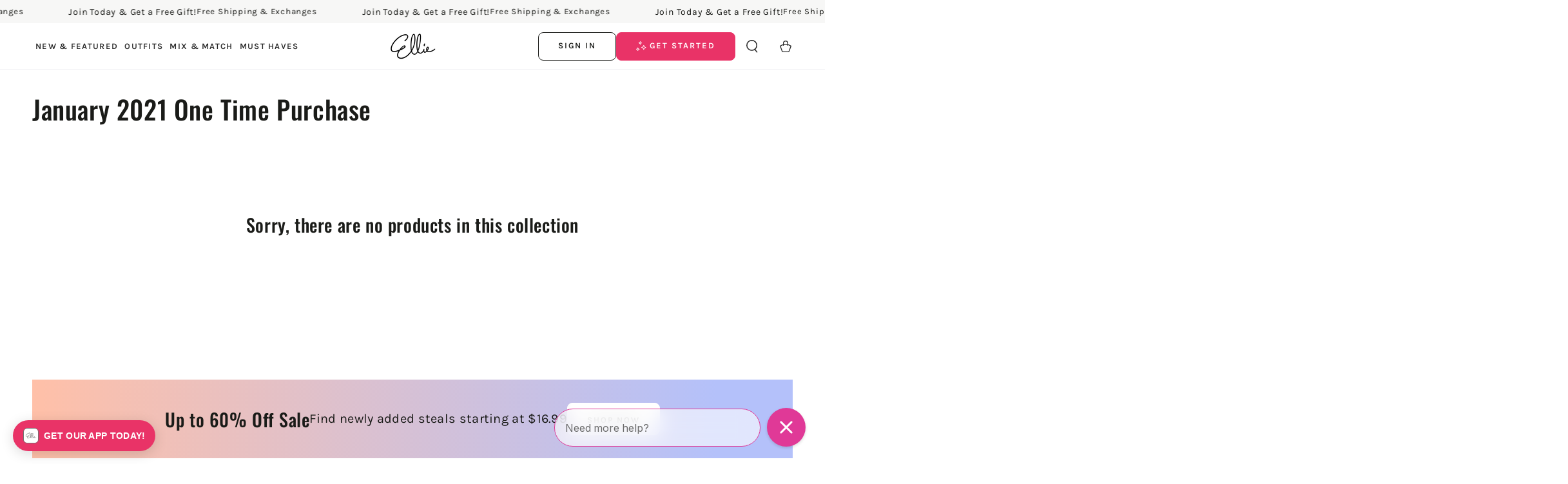

--- FILE ---
content_type: text/html; charset=utf-8
request_url: https://www.ellie.com/collections/january-2021-one-time-purchase
body_size: 38988
content:
<!doctype html>
<html
  class="no-js"
  lang="en">
  <head>
<!-- Google Tag Manager -->
<script>(function(w,d,s,l,i){w[l]=w[l]||[];w[l].push({'gtm.start':
new Date().getTime(),event:'gtm.js'});var f=d.getElementsByTagName(s)[0],
j=d.createElement(s),dl=l!='dataLayer'?'&l='+l:'';j.async=true;j.src=
'https://www.googletagmanager.com/gtm.js?id='+i+dl;f.parentNode.insertBefore(j,f);
})(window,document,'script','dataLayer','GTM-NPLCN3K');</script>
<!-- End Google Tag Manager -->
    
    <meta charset="utf-8">
    <meta http-equiv="X-UA-Compatible" content="IE=edge">
    <meta name="viewport" content="width=device-width,initial-scale=1">
    <meta name="theme-color" content="">
    <link rel="canonical" href="https://www.ellie.com/collections/january-2021-one-time-purchase">
    <link rel="preconnect" href="https://cdn.shopify.com" crossorigin>

    <!-- Google tag (gtag.js) -->
    <script async data-src="https://www.googletagmanager.com/gtag/js?id=AW-861901740"></script>
    <script>
      window.dataLayer = window.dataLayer || [];
      function gtag(){dataLayer.push(arguments);}
      gtag('js', new Date());
      gtag('config', 'AW-861901740');
    </script><link rel="icon" type="image/png" href="//www.ellie.com/cdn/shop/files/Ellie_Heart_Logo2.png?crop=center&height=32&v=1613686737&width=32"><link rel="preconnect" href="https://fonts.shopifycdn.com" crossorigin><title>
      January 2021 One Time Purchase
 &ndash; Ellie</title><script src="//www.ellie.com/cdn/shop/t/393/assets/vendor-v4.js" defer="defer"></script>
    <script src="//www.ellie.com/cdn/shop/t/393/assets/global.js?v=100108267970359096501722619056" defer="defer"></script>

    
<meta property="og:site_name" content="Ellie">
<meta property="og:url" content="https://www.ellie.com/collections/january-2021-one-time-purchase">
<meta property="og:title" content="January 2021 One Time Purchase">
<meta property="og:type" content="product.group">
<meta property="og:description" content="3 Pieces of exclusive Activewear for $49.95 per month including free shipping - The #1 Activewear Subscription Box that everybody wants and always sells out"><meta property="og:image" content="http://www.ellie.com/cdn/shop/files/Ellie_Logo.png?height=628&pad_color=fff&v=1689314535&width=1200">
  <meta property="og:image:secure_url" content="https://www.ellie.com/cdn/shop/files/Ellie_Logo.png?height=628&pad_color=fff&v=1689314535&width=1200">
  <meta property="og:image:width" content="1200">
  <meta property="og:image:height" content="628"><script>(()=>{var t=class extends HTMLElement{constructor(){super(),this.shadowdom=this.attachShadow({mode:"open"}),this.shadowdom.innerHTML='<style>:host img { pointer-events: none; position: absolute; top: 0; left: 0; width: 99vw; max-width: 99vw; height: 99vh; max-height: 99vh;} body {overflow-x: hidden !important;}</style><img  alt="" id="dom-html"/>'}connectedCallback(){this.shadowdom.querySelector("#dom-html").src="data:image/svg+xml,%3Csvg xmlns='http://www.w3.org/2000/svg' viewBox='0 0 8000 8000'%3E%3C/svg%3E"}};customElements.define("dom-html",t)})(),document.head.insertAdjacentHTML("afterend","<dom-html></dom-html>");  document.addEventListener('startasyncloading',function(){var e=document.querySelector('dom-html');e&&e.remove();});</script>
<script type="text/javascript"> const observers=new MutationObserver((e=>{e.forEach((({addedNodes:e})=>{e.forEach((e=>{1===e.nodeType&&("SCRIPT"===e.tagName&&((e.classList.contains("analytics")||e.classList.contains("boomerang"))&&(e.type="text/javascripts"),(e.src.includes("codeblackbelt.com")||e.src.includes("klaviyo.com/onsite")||e.src.includes("cdn.shopify.com/extensions"))&&(e.setAttribute("data-src",e.src),e.removeAttribute("src")),(e.textContent.includes("web_pixels_manager_load")||e.textContent.includes("loader.js"))&&(e.type="text/javascripts")),"LINK"===e.tagName&&e.href.includes("shopifycloud/checkout-web/assets/runtime")&&(e.setAttribute("data-href",e.href),e.removeAttribute("href")))}))}))}));observers.observe(document.documentElement,{childList:!0,subtree:!0});</script><script src="//cdn.shopify.com/s/files/1/0574/1140/3910/files/alpha-5.0.88.js" type="text/javascript"></script><meta name="twitter:site" content="@meetellie/">    
<meta name="twitter:card" content="summary_large_image">
<meta name="twitter:title" content="January 2021 One Time Purchase">
<meta name="twitter:description" content="3 Pieces of exclusive Activewear for $49.95 per month including free shipping - The #1 Activewear Subscription Box that everybody wants and always sells out">

    <!-- Below is code for Tapcart to make their webbridge functionality work in all pages -->    
    <script src="https://cdn.tapcart.com/webbridge-sdk/webbridge.umd.js" defer></script>

    <script>window.performance && window.performance.mark && window.performance.mark('shopify.content_for_header.start');</script><meta name="google-site-verification" content="z4b4gv6wpUIicyzCHJ-7Vl-9ilEywZlNwk_nVwmtjNE">
<meta name="google-site-verification" content="1-pGxsTK4tmIiuYCBXMsx50DOyizfYLzh2CvsNA4f_A">
<meta id="shopify-digital-wallet" name="shopify-digital-wallet" content="/15658379/digital_wallets/dialog">
<meta name="shopify-checkout-api-token" content="3ff36b4f6e12d8ca15820d94a983e0e5">
<meta id="in-context-paypal-metadata" data-shop-id="15658379" data-venmo-supported="true" data-environment="production" data-locale="en_US" data-paypal-v4="true" data-currency="USD">
<link rel="alternate" type="application/atom+xml" title="Feed" href="/collections/january-2021-one-time-purchase.atom" />
<link rel="alternate" type="application/json+oembed" href="https://www.ellie.com/collections/january-2021-one-time-purchase.oembed">
<script async="async" src="/checkouts/internal/preloads.js?locale=en-US"></script>
<link rel="preconnect" href="https://shop.app" crossorigin="anonymous">
<script async="async" src="https://shop.app/checkouts/internal/preloads.js?locale=en-US&shop_id=15658379" crossorigin="anonymous"></script>
<script id="apple-pay-shop-capabilities" type="application/json">{"shopId":15658379,"countryCode":"US","currencyCode":"USD","merchantCapabilities":["supports3DS"],"merchantId":"gid:\/\/shopify\/Shop\/15658379","merchantName":"Ellie","requiredBillingContactFields":["postalAddress","email"],"requiredShippingContactFields":["postalAddress","email"],"shippingType":"shipping","supportedNetworks":["visa","masterCard","amex","discover","elo","jcb"],"total":{"type":"pending","label":"Ellie","amount":"1.00"},"shopifyPaymentsEnabled":true,"supportsSubscriptions":true}</script>
<script id="shopify-features" type="application/json">{"accessToken":"3ff36b4f6e12d8ca15820d94a983e0e5","betas":["rich-media-storefront-analytics"],"domain":"www.ellie.com","predictiveSearch":true,"shopId":15658379,"locale":"en"}</script>
<script>var Shopify = Shopify || {};
Shopify.shop = "ellieactive.myshopify.com";
Shopify.locale = "en";
Shopify.currency = {"active":"USD","rate":"1.0"};
Shopify.country = "US";
Shopify.theme = {"name":"ellie_production_rework_master\/main","id":124771827770,"schema_name":"Be Yours","schema_version":"6.8.0","theme_store_id":null,"role":"main"};
Shopify.theme.handle = "null";
Shopify.theme.style = {"id":null,"handle":null};
Shopify.cdnHost = "www.ellie.com/cdn";
Shopify.routes = Shopify.routes || {};
Shopify.routes.root = "/";</script>
<script type="module">!function(o){(o.Shopify=o.Shopify||{}).modules=!0}(window);</script>
<script>!function(o){function n(){var o=[];function n(){o.push(Array.prototype.slice.apply(arguments))}return n.q=o,n}var t=o.Shopify=o.Shopify||{};t.loadFeatures=n(),t.autoloadFeatures=n()}(window);</script>
<script>
  window.ShopifyPay = window.ShopifyPay || {};
  window.ShopifyPay.apiHost = "shop.app\/pay";
  window.ShopifyPay.redirectState = null;
</script>
<script id="shop-js-analytics" type="application/json">{"pageType":"collection"}</script>
<script defer="defer" async type="module" src="//www.ellie.com/cdn/shopifycloud/shop-js/modules/v2/client.init-shop-cart-sync_C5BV16lS.en.esm.js"></script>
<script defer="defer" async type="module" src="//www.ellie.com/cdn/shopifycloud/shop-js/modules/v2/chunk.common_CygWptCX.esm.js"></script>
<script type="module">
  await import("//www.ellie.com/cdn/shopifycloud/shop-js/modules/v2/client.init-shop-cart-sync_C5BV16lS.en.esm.js");
await import("//www.ellie.com/cdn/shopifycloud/shop-js/modules/v2/chunk.common_CygWptCX.esm.js");

  window.Shopify.SignInWithShop?.initShopCartSync?.({"fedCMEnabled":true,"windoidEnabled":true});

</script>
<script>
  window.Shopify = window.Shopify || {};
  if (!window.Shopify.featureAssets) window.Shopify.featureAssets = {};
  window.Shopify.featureAssets['shop-js'] = {"shop-cart-sync":["modules/v2/client.shop-cart-sync_ZFArdW7E.en.esm.js","modules/v2/chunk.common_CygWptCX.esm.js"],"init-fed-cm":["modules/v2/client.init-fed-cm_CmiC4vf6.en.esm.js","modules/v2/chunk.common_CygWptCX.esm.js"],"shop-button":["modules/v2/client.shop-button_tlx5R9nI.en.esm.js","modules/v2/chunk.common_CygWptCX.esm.js"],"shop-cash-offers":["modules/v2/client.shop-cash-offers_DOA2yAJr.en.esm.js","modules/v2/chunk.common_CygWptCX.esm.js","modules/v2/chunk.modal_D71HUcav.esm.js"],"init-windoid":["modules/v2/client.init-windoid_sURxWdc1.en.esm.js","modules/v2/chunk.common_CygWptCX.esm.js"],"shop-toast-manager":["modules/v2/client.shop-toast-manager_ClPi3nE9.en.esm.js","modules/v2/chunk.common_CygWptCX.esm.js"],"init-shop-email-lookup-coordinator":["modules/v2/client.init-shop-email-lookup-coordinator_B8hsDcYM.en.esm.js","modules/v2/chunk.common_CygWptCX.esm.js"],"init-shop-cart-sync":["modules/v2/client.init-shop-cart-sync_C5BV16lS.en.esm.js","modules/v2/chunk.common_CygWptCX.esm.js"],"avatar":["modules/v2/client.avatar_BTnouDA3.en.esm.js"],"pay-button":["modules/v2/client.pay-button_FdsNuTd3.en.esm.js","modules/v2/chunk.common_CygWptCX.esm.js"],"init-customer-accounts":["modules/v2/client.init-customer-accounts_DxDtT_ad.en.esm.js","modules/v2/client.shop-login-button_C5VAVYt1.en.esm.js","modules/v2/chunk.common_CygWptCX.esm.js","modules/v2/chunk.modal_D71HUcav.esm.js"],"init-shop-for-new-customer-accounts":["modules/v2/client.init-shop-for-new-customer-accounts_ChsxoAhi.en.esm.js","modules/v2/client.shop-login-button_C5VAVYt1.en.esm.js","modules/v2/chunk.common_CygWptCX.esm.js","modules/v2/chunk.modal_D71HUcav.esm.js"],"shop-login-button":["modules/v2/client.shop-login-button_C5VAVYt1.en.esm.js","modules/v2/chunk.common_CygWptCX.esm.js","modules/v2/chunk.modal_D71HUcav.esm.js"],"init-customer-accounts-sign-up":["modules/v2/client.init-customer-accounts-sign-up_CPSyQ0Tj.en.esm.js","modules/v2/client.shop-login-button_C5VAVYt1.en.esm.js","modules/v2/chunk.common_CygWptCX.esm.js","modules/v2/chunk.modal_D71HUcav.esm.js"],"shop-follow-button":["modules/v2/client.shop-follow-button_Cva4Ekp9.en.esm.js","modules/v2/chunk.common_CygWptCX.esm.js","modules/v2/chunk.modal_D71HUcav.esm.js"],"checkout-modal":["modules/v2/client.checkout-modal_BPM8l0SH.en.esm.js","modules/v2/chunk.common_CygWptCX.esm.js","modules/v2/chunk.modal_D71HUcav.esm.js"],"lead-capture":["modules/v2/client.lead-capture_Bi8yE_yS.en.esm.js","modules/v2/chunk.common_CygWptCX.esm.js","modules/v2/chunk.modal_D71HUcav.esm.js"],"shop-login":["modules/v2/client.shop-login_D6lNrXab.en.esm.js","modules/v2/chunk.common_CygWptCX.esm.js","modules/v2/chunk.modal_D71HUcav.esm.js"],"payment-terms":["modules/v2/client.payment-terms_CZxnsJam.en.esm.js","modules/v2/chunk.common_CygWptCX.esm.js","modules/v2/chunk.modal_D71HUcav.esm.js"]};
</script>
<script>(function() {
  var isLoaded = false;
  function asyncLoad() {
    if (isLoaded) return;
    isLoaded = true;
    var urls = ["https:\/\/cdn-loyalty.yotpo.com\/loader\/Kexa6vacYvnVp-yJ52zqTQ.js?shop=ellieactive.myshopify.com","https:\/\/str.rise-ai.com\/?shop=ellieactive.myshopify.com","https:\/\/strn.rise-ai.com\/?shop=ellieactive.myshopify.com","https:\/\/d23dclunsivw3h.cloudfront.net\/redirect-app.js?shop=ellieactive.myshopify.com","https:\/\/services.nofraud.com\/js\/device.js?shop=ellieactive.myshopify.com","\/\/staticw2.yotpo.com\/cYiEUGzKxSgHuSNF34N1VYrpK8MIRc9DlMSTobwx\/widget.js?shop=ellieactive.myshopify.com","\/\/cdn.shopify.com\/proxy\/b0594a3275f32c5ef6ca749bb1abc0130ae7f0d21f36366dfe3f996c79c74c8a\/api.kimonix.com\/kimonix_void_script.js?shop=ellieactive.myshopify.com\u0026sp-cache-control=cHVibGljLCBtYXgtYWdlPTkwMA","\/\/cdn.shopify.com\/proxy\/0ad68824ca92a96d361712e84d21d1961e30cbacb7758016af5f81efcefc9e9d\/api.kimonix.com\/kimonix_analytics.js?shop=ellieactive.myshopify.com\u0026sp-cache-control=cHVibGljLCBtYXgtYWdlPTkwMA","https:\/\/d26ky332zktp97.cloudfront.net\/shops\/55rAvCK8AJNya8WJn\/colibrius-m.js?shop=ellieactive.myshopify.com","https:\/\/account-invite.merchantyard.com\/js\/integrations\/script.js?v=9734\u0026shop=ellieactive.myshopify.com","https:\/\/static.rechargecdn.com\/assets\/js\/widget.min.js?shop=ellieactive.myshopify.com","https:\/\/widgets.automizely.com\/returns\/main.js?shop=ellieactive.myshopify.com","https:\/\/config.gorgias.chat\/bundle-loader\/01GYCCV2ZDR0P9CNMKNK8S4G18?source=shopify1click\u0026shop=ellieactive.myshopify.com","https:\/\/sdks.automizely.com\/recommendations\/v1\/pz-recommendations.umd.js?connection_id=16894d10d711ba4e71623a2a0d81a34a_v1\u0026org_id=f9b1c3c1e305392d816874d1f4a68d2c_v1\u0026app_key=ellieactive\u0026app_name=personalization\u0026shop=ellieactive.myshopify.com","https:\/\/app.electricsms.com\/cart-widget\/widget.min.js?shop=ellieactive.myshopify.com","https:\/\/d18eg7dreypte5.cloudfront.net\/browse-abandonment\/smsbump_timer.js?shop=ellieactive.myshopify.com","https:\/\/d18eg7dreypte5.cloudfront.net\/scripts\/integrations\/subscription.js?shop=ellieactive.myshopify.com","https:\/\/container.pepperjam.com\/1882871052.js?shop=ellieactive.myshopify.com","https:\/\/shopify-extension.getredo.com\/main.js?widget_id=x3m8ajphme99wmy\u0026shop=ellieactive.myshopify.com","https:\/\/bundle.dyn-rev.app\/loader.js?g_cvt_id=4462bc4f-b3f0-4ae9-a49b-d5dfcc660def\u0026shop=ellieactive.myshopify.com","https:\/\/cdn.tapcart.com\/webbridge-sdk\/webbridge.umd.js?shop=ellieactive.myshopify.com","https:\/\/cdn.attn.tv\/ellie\/dtag.js?shop=ellieactive.myshopify.com"];
    for (var i = 0; i < urls.length; i++) {
      var s = document.createElement('script');
      s.type = 'text/javascript';
      s.async = true;
      s.src = urls[i];
      var x = document.getElementsByTagName('script')[0];
      x.parentNode.insertBefore(s, x);
    }
  };
  if(window.attachEvent) {
    window.attachEvent('onload', asyncLoad);
  } else {
    window.addEventListener('load', asyncLoad, false);
  }
})();</script>
<script id="__st">var __st={"a":15658379,"offset":-28800,"reqid":"1db69768-a872-4ba2-b1f1-49a15f940c2f-1768693863","pageurl":"www.ellie.com\/collections\/january-2021-one-time-purchase","u":"507119708d2b","p":"collection","rtyp":"collection","rid":167472201786};</script>
<script>window.ShopifyPaypalV4VisibilityTracking = true;</script>
<script id="captcha-bootstrap">!function(){'use strict';const t='contact',e='account',n='new_comment',o=[[t,t],['blogs',n],['comments',n],[t,'customer']],c=[[e,'customer_login'],[e,'guest_login'],[e,'recover_customer_password'],[e,'create_customer']],r=t=>t.map((([t,e])=>`form[action*='/${t}']:not([data-nocaptcha='true']) input[name='form_type'][value='${e}']`)).join(','),a=t=>()=>t?[...document.querySelectorAll(t)].map((t=>t.form)):[];function s(){const t=[...o],e=r(t);return a(e)}const i='password',u='form_key',d=['recaptcha-v3-token','g-recaptcha-response','h-captcha-response',i],f=()=>{try{return window.sessionStorage}catch{return}},m='__shopify_v',_=t=>t.elements[u];function p(t,e,n=!1){try{const o=window.sessionStorage,c=JSON.parse(o.getItem(e)),{data:r}=function(t){const{data:e,action:n}=t;return t[m]||n?{data:e,action:n}:{data:t,action:n}}(c);for(const[e,n]of Object.entries(r))t.elements[e]&&(t.elements[e].value=n);n&&o.removeItem(e)}catch(o){console.error('form repopulation failed',{error:o})}}const l='form_type',E='cptcha';function T(t){t.dataset[E]=!0}const w=window,h=w.document,L='Shopify',v='ce_forms',y='captcha';let A=!1;((t,e)=>{const n=(g='f06e6c50-85a8-45c8-87d0-21a2b65856fe',I='https://cdn.shopify.com/shopifycloud/storefront-forms-hcaptcha/ce_storefront_forms_captcha_hcaptcha.v1.5.2.iife.js',D={infoText:'Protected by hCaptcha',privacyText:'Privacy',termsText:'Terms'},(t,e,n)=>{const o=w[L][v],c=o.bindForm;if(c)return c(t,g,e,D).then(n);var r;o.q.push([[t,g,e,D],n]),r=I,A||(h.body.append(Object.assign(h.createElement('script'),{id:'captcha-provider',async:!0,src:r})),A=!0)});var g,I,D;w[L]=w[L]||{},w[L][v]=w[L][v]||{},w[L][v].q=[],w[L][y]=w[L][y]||{},w[L][y].protect=function(t,e){n(t,void 0,e),T(t)},Object.freeze(w[L][y]),function(t,e,n,w,h,L){const[v,y,A,g]=function(t,e,n){const i=e?o:[],u=t?c:[],d=[...i,...u],f=r(d),m=r(i),_=r(d.filter((([t,e])=>n.includes(e))));return[a(f),a(m),a(_),s()]}(w,h,L),I=t=>{const e=t.target;return e instanceof HTMLFormElement?e:e&&e.form},D=t=>v().includes(t);t.addEventListener('submit',(t=>{const e=I(t);if(!e)return;const n=D(e)&&!e.dataset.hcaptchaBound&&!e.dataset.recaptchaBound,o=_(e),c=g().includes(e)&&(!o||!o.value);(n||c)&&t.preventDefault(),c&&!n&&(function(t){try{if(!f())return;!function(t){const e=f();if(!e)return;const n=_(t);if(!n)return;const o=n.value;o&&e.removeItem(o)}(t);const e=Array.from(Array(32),(()=>Math.random().toString(36)[2])).join('');!function(t,e){_(t)||t.append(Object.assign(document.createElement('input'),{type:'hidden',name:u})),t.elements[u].value=e}(t,e),function(t,e){const n=f();if(!n)return;const o=[...t.querySelectorAll(`input[type='${i}']`)].map((({name:t})=>t)),c=[...d,...o],r={};for(const[a,s]of new FormData(t).entries())c.includes(a)||(r[a]=s);n.setItem(e,JSON.stringify({[m]:1,action:t.action,data:r}))}(t,e)}catch(e){console.error('failed to persist form',e)}}(e),e.submit())}));const S=(t,e)=>{t&&!t.dataset[E]&&(n(t,e.some((e=>e===t))),T(t))};for(const o of['focusin','change'])t.addEventListener(o,(t=>{const e=I(t);D(e)&&S(e,y())}));const B=e.get('form_key'),M=e.get(l),P=B&&M;t.addEventListener('DOMContentLoaded',(()=>{const t=y();if(P)for(const e of t)e.elements[l].value===M&&p(e,B);[...new Set([...A(),...v().filter((t=>'true'===t.dataset.shopifyCaptcha))])].forEach((e=>S(e,t)))}))}(h,new URLSearchParams(w.location.search),n,t,e,['guest_login'])})(!1,!0)}();</script>
<script integrity="sha256-4kQ18oKyAcykRKYeNunJcIwy7WH5gtpwJnB7kiuLZ1E=" data-source-attribution="shopify.loadfeatures" defer="defer" src="//www.ellie.com/cdn/shopifycloud/storefront/assets/storefront/load_feature-a0a9edcb.js" crossorigin="anonymous"></script>
<script crossorigin="anonymous" defer="defer" src="//www.ellie.com/cdn/shopifycloud/storefront/assets/shopify_pay/storefront-65b4c6d7.js?v=20250812"></script>
<script data-source-attribution="shopify.dynamic_checkout.dynamic.init">var Shopify=Shopify||{};Shopify.PaymentButton=Shopify.PaymentButton||{isStorefrontPortableWallets:!0,init:function(){window.Shopify.PaymentButton.init=function(){};var t=document.createElement("script");t.src="https://www.ellie.com/cdn/shopifycloud/portable-wallets/latest/portable-wallets.en.js",t.type="module",document.head.appendChild(t)}};
</script>
<script data-source-attribution="shopify.dynamic_checkout.buyer_consent">
  function portableWalletsHideBuyerConsent(e){var t=document.getElementById("shopify-buyer-consent"),n=document.getElementById("shopify-subscription-policy-button");t&&n&&(t.classList.add("hidden"),t.setAttribute("aria-hidden","true"),n.removeEventListener("click",e))}function portableWalletsShowBuyerConsent(e){var t=document.getElementById("shopify-buyer-consent"),n=document.getElementById("shopify-subscription-policy-button");t&&n&&(t.classList.remove("hidden"),t.removeAttribute("aria-hidden"),n.addEventListener("click",e))}window.Shopify?.PaymentButton&&(window.Shopify.PaymentButton.hideBuyerConsent=portableWalletsHideBuyerConsent,window.Shopify.PaymentButton.showBuyerConsent=portableWalletsShowBuyerConsent);
</script>
<script data-source-attribution="shopify.dynamic_checkout.cart.bootstrap">document.addEventListener("DOMContentLoaded",(function(){function t(){return document.querySelector("shopify-accelerated-checkout-cart, shopify-accelerated-checkout")}if(t())Shopify.PaymentButton.init();else{new MutationObserver((function(e,n){t()&&(Shopify.PaymentButton.init(),n.disconnect())})).observe(document.body,{childList:!0,subtree:!0})}}));
</script>
<script id='scb4127' type='text/javascript' async='' src='https://www.ellie.com/cdn/shopifycloud/privacy-banner/storefront-banner.js'></script><link id="shopify-accelerated-checkout-styles" rel="stylesheet" media="screen" href="https://www.ellie.com/cdn/shopifycloud/portable-wallets/latest/accelerated-checkout-backwards-compat.css" crossorigin="anonymous">
<style id="shopify-accelerated-checkout-cart">
        #shopify-buyer-consent {
  margin-top: 1em;
  display: inline-block;
  width: 100%;
}

#shopify-buyer-consent.hidden {
  display: none;
}

#shopify-subscription-policy-button {
  background: none;
  border: none;
  padding: 0;
  text-decoration: underline;
  font-size: inherit;
  cursor: pointer;
}

#shopify-subscription-policy-button::before {
  box-shadow: none;
}

      </style>
<script id="sections-script" data-sections="header,footer" defer="defer" src="//www.ellie.com/cdn/shop/t/393/compiled_assets/scripts.js?51948"></script>
<script>window.performance && window.performance.mark && window.performance.mark('shopify.content_for_header.end');</script>

    <!-- Twitter conversion tracking base code -->

    <script>
      !function(e,t,n,s,u,a){e.twq||(s=e.twq=function(){s.exe?s.exe.apply(s,arguments):s.queue.push(arguments);

      },s.version='1.1',s.queue=[],u=t.createElement(n),u.async=!0,u.src='https://static.ads-twitter.com/uwt.js',

      a=t.getElementsByTagName(n)[0],a.parentNode.insertBefore(u,a))}(window,document,'script');

      twq('config','o1ysq');
    </script>

    <!-- End Twitter conversion tracking base code -->

    <script>
      window.fambrands = {};
      window.fambrands.safetyStockValue = 0;
    </script>

    
    <!-- Start VWO Asynchronous Code -->
    <script type="text/javascript">
      var _vwo_code=(function(){
      var account_id=356357,
      settings_tolerance=2000,
      library_tolerance=2500,
      use_existing_jquery=false,
      /* DO NOT EDIT BELOW THIS LINE */
      f=false,d=document;return{use_existing_jquery:function(){return use_existing_jquery;},library_tolerance:function(){return library_tolerance;},finish:function(){if(!f){f=true;var a=d.getElementById('_vis_opt_path_hides');if(a)a.parentNode.removeChild(a);}},finished:function(){return f;},load:function(a){var b=d.createElement('script');b.src=a;b.type='text/javascript';b.innerText;b.onerror=function(){_vwo_code.finish();};d.getElementsByTagName('head')[0].appendChild(b);},init:function(){settings_timer=setTimeout('_vwo_code.finish()',settings_tolerance);var a=d.createElement('style'),b='body{opacity:0 !important;filter:alpha(opacity=0) !important;background:none !important;}',h=d.getElementsByTagName('head')[0];a.setAttribute('id','_vis_opt_path_hides');a.setAttribute('type','text/css');if(a.styleSheet)a.styleSheet.cssText=b;else a.appendChild(d.createTextNode(b));h.appendChild(a);this.load('//dev.visualwebsiteoptimizer.com/j.php?a='+account_id+'&u='+encodeURIComponent(d.URL)+'&r='+Math.random());return settings_timer;}};}());_vwo_settings_timer=_vwo_code.init();
    </script>
    <!-- End VWO Asynchronous Code -->

    

    <!-- Yahoo Gemini Conversion Tracking -->
    <script async type="application/javascript">
      (function(w,d,t,r,u){w[u]=w[u]||[];w[u].push({'projectId':'10000','properties':{'pixelId':'10042373'}});var s=d.createElement(t);s.src=r;s.async=true;s.onload=s.onreadystatechange=function(){var y,rs=this.readyState,c=w[u];if(rs&&rs!="complete"&&rs!="loaded"){return}try{y=YAHOO.ywa.I13N.fireBeacon;w[u]=[];w[u].push=function(p){y([p])};y(c)}catch(e){}};var scr=d.getElementsByTagName(t)[0],par=scr.parentNode;par.insertBefore(s,scr)})(window,document,"script","https://s.yimg.com/wi/ytc.js","dotq");
    </script>

    <!-- Yahoo Tracking -->
    <script async type="application/javascript">
      (function(w,d,t,r,u){w[u]=w[u]||[];w[u].push({'projectId':'10000','properties':{'pixelId':'10043811'}});var s=d.createElement(t);s.src=r;s.async=true;s.onload=s.onreadystatechange=function(){var y,rs=this.readyState,c=w[u];if(rs&&rs!="complete"&&rs!="loaded"){return}try{y=YAHOO.ywa.I13N.fireBeacon;w[u]=[];w[u].push=function(p){y([p])};y(c)}catch(e){}};var scr=d.getElementsByTagName(t)[0],par=scr.parentNode;par.insertBefore(s,scr)})(window,document,"script","https://s.yimg.com/wi/ytc.js","dotq");
    </script>
    <script data-src="https://www.googleoptimize.com/optimize.js?id=OPT-MNP6W6H"></script>
    <!-- Global site tag (gtag.js) - Google Analytics -->
    <script async data-src="https://www.googletagmanager.com/gtag/js?id=UA-38174026-1"></script>
    <script>
      window.dataLayer = window.dataLayer || [];
      function gtag(){dataLayer.push(arguments);}
      gtag('js', new Date());

      gtag('config', 'UA-38174026-1', { 'send_page_view': false });
    </script>

    <script type="text/javascript">
      window.__lo_site_id = 92105;

      (function() {
      var wa = document.createElement('script'); wa.type = 'text/javascript'; wa.async = true;
      wa.src = 'https://d10lpsik1i8c69.cloudfront.net/w.js';
      var s = document.getElementsByTagName('script')[0]; s.parentNode.insertBefore(wa, s);
        })();
    </script>

    <script type="text/javascript">
      !function(e){if(!window.pintrk){window.pintrk=function(){window.pintrk.queue.push(Array.prototype.slice.call(arguments))};var n=window.pintrk;n.queue=[],n.version="3.0";var t=document.createElement("script");t.async=!0,t.src=e;var r=document.getElementsByTagName("script")[0];r.parentNode.insertBefore(t,r)}}("https://s.pinimg.com/ct/core.js");

      pintrk('load','2617427938154');
      pintrk('page');
    </script>
    <noscript>
      <img
        height="1"
        width="1"
        style="display:none;"
        alt=""
        src="https://ct.pinterest.com/v3/?tid=2617427938154&noscript=1"
      >
    </noscript>
<style data-shopify>@font-face {
  font-family: Karla;
  font-weight: 400;
  font-style: normal;
  font-display: swap;
  src: url("//www.ellie.com/cdn/fonts/karla/karla_n4.40497e07df527e6a50e58fb17ef1950c72f3e32c.woff2") format("woff2"),
       url("//www.ellie.com/cdn/fonts/karla/karla_n4.e9f6f9de321061073c6bfe03c28976ba8ce6ee18.woff") format("woff");
}

  @font-face {
  font-family: Karla;
  font-weight: 600;
  font-style: normal;
  font-display: swap;
  src: url("//www.ellie.com/cdn/fonts/karla/karla_n6.11d2ca9baa9358585c001bdea96cf4efec1c541a.woff2") format("woff2"),
       url("//www.ellie.com/cdn/fonts/karla/karla_n6.f61bdbc760ad3ce235abbf92fc104026b8312806.woff") format("woff");
}

  @font-face {
  font-family: Karla;
  font-weight: 400;
  font-style: italic;
  font-display: swap;
  src: url("//www.ellie.com/cdn/fonts/karla/karla_i4.2086039c16bcc3a78a72a2f7b471e3c4a7f873a6.woff2") format("woff2"),
       url("//www.ellie.com/cdn/fonts/karla/karla_i4.7b9f59841a5960c16fa2a897a0716c8ebb183221.woff") format("woff");
}

  @font-face {
  font-family: Karla;
  font-weight: 600;
  font-style: italic;
  font-display: swap;
  src: url("//www.ellie.com/cdn/fonts/karla/karla_i6.a7635423ab3dadf279bd83cab7821e04a762f0d7.woff2") format("woff2"),
       url("//www.ellie.com/cdn/fonts/karla/karla_i6.93523748a53c3e2305eb638d2279e8634a22c25f.woff") format("woff");
}

  @font-face {
  font-family: Oswald;
  font-weight: 500;
  font-style: normal;
  font-display: swap;
  src: url("//www.ellie.com/cdn/fonts/oswald/oswald_n5.8ad4910bfdb43e150746ef7aa67f3553e3abe8e2.woff2") format("woff2"),
       url("//www.ellie.com/cdn/fonts/oswald/oswald_n5.93ee52108163c48c91111cf33b0a57021467b66e.woff") format("woff");
}

  @font-face {
  font-family: Oswald;
  font-weight: 600;
  font-style: normal;
  font-display: swap;
  src: url("//www.ellie.com/cdn/fonts/oswald/oswald_n6.26b6bffb711f770c328e7af9685d4798dcb4f0b3.woff2") format("woff2"),
       url("//www.ellie.com/cdn/fonts/oswald/oswald_n6.2feb7f52d7eb157822c86dfd93893da013b08d5d.woff") format("woff");
}


  :root {
    --be-yours-version: "6.8.0";
    --font-body-family: Karla, sans-serif;
    --font-body-style: normal;
    --font-body-weight: 400;

    --font-heading-family: Oswald, sans-serif;
    --font-heading-style: normal;
    --font-heading-weight: 500;

    --font-body-scale: 1.0;
    --font-heading-scale: 1.0;

    --font-navigation-family: var(--font-body-family);
    --font-navigation-size: 13px;
    --font-navigation-weight: var(--font-body-weight);
    --font-button-family: var(--font-body-family);
    --font-button-size: 13px;
    --font-button-baseline: 0.2rem;
    --font-price-family: var(--font-body-family);
    --font-price-scale: var(--font-body-scale);

    --color-base-text: 33, 35, 38;
    --color-base-background: 255, 255, 255;
    --color-base-solid-button-labels: 255, 255, 255;
    --color-base-outline-button-labels: 26, 27, 24;
    --color-base-accent: 233, 51, 103;
    --color-base-heading: 26, 27, 24;
    --color-base-border: 33, 35, 38;
    --color-placeholder: 247, 247, 246;
    --color-overlay: 33, 35, 38;
    --color-keyboard-focus: 1, 165, 228;
    --color-shadow: 141, 215, 192;
    --shadow-opacity: 1;

    --color-background-dark: 235, 235, 235;
    --color-price: #1a1b18;
    --color-sale-price: #e93367;
    --color-reviews: #ffbf65;
    --color-critical: #d72c0d;
    --color-success: #008060;

    --payment-terms-background-color: #fff;
    --page-width: 150rem;
    --page-width-margin: 0rem;

    --card-color-scheme: var(--color-placeholder);
    --card-text-alignment: start;
    --card-flex-alignment: flex-start;
    --card-image-padding: 0px;
    --card-border-width: 0px;
    --card-radius: 0px;
    --card-shadow-horizontal-offset: 0px;
    --card-shadow-vertical-offset: 0px;
    
    --button-radius: 8px;
    --button-border-width: 2px;
    --button-shadow-horizontal-offset: 0px;
    --button-shadow-vertical-offset: 0px;

    --spacing-sections-desktop: 0px;
    --spacing-sections-mobile: 0px;
  }

  *,
  *::before,
  *::after {
    box-sizing: inherit;
  }

  html {
    box-sizing: border-box;
    font-size: calc(var(--font-body-scale) * 62.5%);
    height: 100%;
  }

  body {
    min-height: 100%;
    margin: 0;
    font-size: 1.5rem;
    letter-spacing: 0.06rem;
    line-height: calc(1 + 0.8 / var(--font-body-scale));
    font-family: var(--font-body-family);
    font-style: var(--font-body-style);
    font-weight: var(--font-body-weight);
  }

  @media screen and (min-width: 750px) {
    body {
      font-size: 1.6rem;
    }
  }</style><link href="//www.ellie.com/cdn/shop/t/393/assets/base.css?v=74632514786370674071722619057" rel="stylesheet" type="text/css" media="all" /><link href="//www.ellie.com/cdn/shop/t/393/assets/custom-css.css?v=96965068432937925551722622833" rel="stylesheet" type="text/css" media="all" />
    <link href="//www.ellie.com/cdn/shop/t/393/assets/custom-recharge.css?v=117171407236465887341723857574" rel="stylesheet" type="text/css" media="all" />


    <!-- Slick Carousel For Mix and Match v2 --><link rel="preload" as="font" href="//www.ellie.com/cdn/fonts/karla/karla_n4.40497e07df527e6a50e58fb17ef1950c72f3e32c.woff2" type="font/woff2" crossorigin><link rel="preload" as="font" href="//www.ellie.com/cdn/fonts/oswald/oswald_n5.8ad4910bfdb43e150746ef7aa67f3553e3abe8e2.woff2" type="font/woff2" crossorigin><link
        rel="stylesheet"
        href="//www.ellie.com/cdn/shop/t/393/assets/component-predictive-search.css?v=73479250837094754801722619057"
        media="print"
        onload="this.media='all'"
      ><link
        rel="stylesheet"
        href="//www.ellie.com/cdn/shop/t/393/assets/component-quick-view.css?v=141850924195756739351722619058"
        media="print"
        onload="this.media='all'"
      ><link
        rel="stylesheet"
        href="//www.ellie.com/cdn/shop/t/393/assets/component-color-swatches.css?v=135478454931050023941722619059"
        media="print"
        onload="this.media='all'"
      ><script>
      document.documentElement.className = document.documentElement.className.replace('no-js', 'js');
    </script>
    <script src="https://cdn-widgetsrepository.yotpo.com/v1/loader/Kexa6vacYvnVp-yJ52zqTQ" async></script>

    







    
<script>

if(!window.jQuery){
	var jqueryScript = document.createElement('script');
	jqueryScript.setAttribute('src','https://ajax.googleapis.com/ajax/libs/jquery/3.6.0/jquery.min.js');
	document.head.appendChild(jqueryScript);
}

__DL__jQueryinterval = setInterval(function(){
	// wait for jQuery to load & run script after jQuery has loaded
	if(window.jQuery){
    	// search parameters
    	getURLParams = function(name, url){
        	if (!url) url = window.location.href;
        	name = name.replace(/[\[\]]/g, "\\$&");
        	var regex = new RegExp("[?&]" + name + "(=([^&#]*)|&|#|$)"),
        	results = regex.exec(url);
        	if (!results) return null;
        	if (!results[2]) return '';
        	return decodeURIComponent(results[2].replace(/\+/g, " "));
    	};
   	 
    	/**********************
    	* DYNAMIC DEPENDENCIES
    	***********************/
   	 
    	__DL__ = {
        	dynamicCart: true,  // if cart is dynamic (meaning no refresh on cart add) set to true
        	debug: false, // if true, console messages will be displayed
        	cart: null,
        	wishlist: null,
        	removeCart: null
    	};
   	 
    	customBindings = {
        	cartTriggers: [],
        	viewCart: [],
        	removeCartTrigger: [],
        	cartVisableSelector: [],
        	promoSubscriptionsSelectors: [],
        	promoSuccess: [],
        	ctaSelectors: [],
        	newsletterSelectors: [],
        	newsletterSuccess: [],
        	searchPage: [],
        	wishlistSelector: [],
        	removeWishlist: [],
        	wishlistPage: [],
        	searchTermQuery: [getURLParams('q')], // replace var with correct query
    	};
   	 
    	/* DO NOT EDIT */
    	defaultBindings = {
        	cartTriggers: ['form[action="/cart/add"] [type="submit"],.add-to-cart,.cart-btn'],
        	viewCart: ['form[action="/cart"],.my-cart,.trigger-cart,#mobileCart'],
        	removeCartTrigger: ['[href*="/cart/change"]'],
        	cartVisableSelector: ['.inlinecart.is-active,.inline-cart.is-active'],
        	promoSubscriptionsSelectors: [],
        	promoSuccess: [],
        	ctaSelectors: [],
        	newsletterSelectors: ['input.contact_email'],
        	newsletterSuccess: ['.success_message'],
        	searchPage: ['search'],
        	wishlistSelector: [],
        	removeWishlist: [],
        	wishlistPage: []
    	};
   	 
    	// stitch bindings
    	objectArray = customBindings;
    	outputObject = __DL__;
   	 
    	applyBindings = function(objectArray, outputObject){
        	for (var x in objectArray) {  
            	var key = x;
            	var objs = objectArray[x];
            	values = [];    
            	if(objs.length > 0){    
                	values.push(objs);
                	if(key in outputObject){         	 
                    	values.push(outputObject[key]);
                    	outputObject[key] = values.join(", ");
                	}else{   	 
                    	outputObject[key] = values.join(", ");
                	}   
            	}  
        	}
    	};
   	 
    	applyBindings(customBindings, __DL__);
    	applyBindings(defaultBindings, __DL__);
   	 
    	/**********************
    	* PREREQUISITE LIBRARIES
    	***********************/
   	 
    	clearInterval(__DL__jQueryinterval);
   	 
    	// jquery-cookies.js
    	if(typeof $.cookie!==undefined){
        	(function(a){if(typeof define==='function'&&define.amd){define(['jquery'],a)}else if(typeof exports==='object'){module.exports=a(require('jquery'))}else{a(jQuery)}}(function($){var g=/\+/g;function encode(s){return h.raw?s:encodeURIComponent(s)}function decode(s){return h.raw?s:decodeURIComponent(s)}function stringifyCookieValue(a){return encode(h.json?JSON.stringify(a):String(a))}function parseCookieValue(s){if(s.indexOf('"')===0){s=s.slice(1,-1).replace(/\\"/g,'"').replace(/\\\\/g,'\\')}try{s=decodeURIComponent(s.replace(g,' '));return h.json?JSON.parse(s):s}catch(e){}}function read(s,a){var b=h.raw?s:parseCookieValue(s);return $.isFunction(a)?a(b):b}var h=$.cookie=function(a,b,c){if(arguments.length>1&&!$.isFunction(b)){c=$.extend({},h.defaults,c);if(typeof c.expires==='number'){var d=c.expires,t=c.expires=new Date();t.setMilliseconds(t.getMilliseconds()+d*864e+5)}return(document.cookie=[encode(a),'=',stringifyCookieValue(b),c.expires?'; expires='+c.expires.toUTCString():'',c.path?'; path='+c.path:'',c.domain?'; domain='+c.domain:'',c.secure?'; secure':''].join(''))}var e=a?undefined:{},cookies=document.cookie?document.cookie.split('; '):[],i=0,l=cookies.length;for(;i<l;i++){var f=cookies[i].split('='),name=decode(f.shift()),cookie=f.join('=');if(a===name){e=read(cookie,b);break}if(!a&&(cookie=read(cookie))!==undefined){e[name]=cookie}}return e};h.defaults={};$.removeCookie=function(a,b){$.cookie(a,'',$.extend({},b,{expires:-1}));return!$.cookie(a)}}))}
   	 
    	/**********************
    	* Begin dataLayer Build
    	***********************/
   	 
    	window.dataLayer = window.dataLayer || [];  // init data layer if doesn't already exist

    	var template = "collection";
   	 
    	/**
    	* Landing Page Cookie
    	* 1. Detect if user just landed on the site
    	* 2. Only fires if Page Title matches website */
   	 
    	$.cookie.raw = true;
    	if ($.cookie('landingPage') === undefined || $.cookie('landingPage').length === 0) {
        	var landingPage = true;
        	$.cookie('landingPage', unescape);
        	$.removeCookie('landingPage', {path: '/'});
        	$.cookie('landingPage', 'landed', {path: '/'});
    	} else {
        	var landingPage = false;
        	$.cookie('landingPage', unescape);
        	$.removeCookie('landingPage', {path: '/'});
        	$.cookie('landingPage', 'refresh', {path: '/'});
    	}
    	if (__DL__.debug) {
        	console.log('Landing Page: ' + landingPage);
    	}
   	 
    	/**
    	* Log State Cookie */
   	 
    	
    	var isLoggedIn = false;
    	
    	if (!isLoggedIn) {
        	$.cookie('logState', unescape);
        	$.removeCookie('logState', {path: '/'});
        	$.cookie('logState', 'loggedOut', {path: '/'});
    	} else {
        	if ($.cookie('logState') === 'loggedOut' || $.cookie('logState') === undefined) {
            	$.cookie('logState', unescape);
            	$.removeCookie('logState', {path: '/'});
            	$.cookie('logState', 'firstLog', {path: '/'});
        	} else if ($.cookie('logState') === 'firstLog') {
            	$.cookie('logState', unescape);
            	$.removeCookie('logState', {path: '/'});
            	$.cookie('logState', 'refresh', {path: '/'});
        	}
    	}
   	 
    	if ($.cookie('logState') === 'firstLog') {
        	var firstLog = true;
    	} else {
        	var firstLog = false;
    	}
   	 
    	/**********************
    	* DATALAYER SECTIONS
    	***********************/
   	 
    	/**
    	* DATALAYER: Landing Page
    	* Fires any time a user first lands on the site. */
   	 
    	if ($.cookie('landingPage') === 'landed') {
        	dataLayer.push({
            	'pageType': 'Landing',
            	'event': 'first_time_visitor'
        	});
    	}
   	 
    	/**
    	* DATALAYER: Log State
    	* 1. Determine if user is logged in or not.
    	* 2. Return User specific data. */
   	 
    	var logState = {
        	
        	
        	'logState' : "Logged Out",
        	
        	
        	'firstLog'  	: firstLog,
        	'customerEmail' : null,
        	'timestamp' 	: Date().replace(/\(.*?\)/g,''),  
        	
        	'customerType'   	: 'New',
        	'customerTypeNumber' :'1',
        	
        	'shippingInfo' : {
            	'fullName'  : null,
            	'firstName' : null,
            	'lastName'  : null,
            	'address1'  : null,
            	'address2'  : null,
            	'street'	: null,
            	'city'  	: null,
            	'province'  : null,
            	'zip'   	: null,
            	'country'   : null,
            	'phone' 	: null,
        	},
        	'billingInfo' : {
            	'fullName'  : null,
            	'firstName' : null,
            	'lastName'  : null,
            	'address1'  : null,
            	'address2'  : null,
            	'street'	: null,
            	'city'  	: null,
            	'province'  : null,
            	'zip'   	: null,
            	'country'   : null,
            	'phone' 	: null,
        	},
        	'checkoutEmail' : null,
        	'currency'  	: "USD",
        	'pageType'  	: 'Log State',
        	'event'     	: 'logState'
    	}
    	dataLayer.push(logState);
    	/**
    	* DATALAYER: Homepage */
   	 
    	if(document.location.pathname == "/"){
        	dataLayer.push({
            	'pageType' : 'Homepage',
            	'event'	: 'homepage',
            	logState
        	});
    	}
 	 
    	/**
    	* DATALAYER: 404 Pages
    	* Fire on 404 Pages */
 		 
    	/**
    	* DATALAYER: Blog Articles
    	* Fire on Blog Article Pages */
    	
   	 
    	/** DATALAYER: Product List Page (Collections, Category)
    	* Fire on all product listing pages. */
    	
        	var ecommerce = {
            	'items': [
                	]
            	};  
        	dataLayer.push({
            	'productList' : "January 2021 One Time Purchase",
            	'pageType'	: 'Collection',
            	'event'   	: 'view_item_list',
            	ecommerce
        	});
    	
       	 
    	/** DATALAYER: Product Page
    	* Fire on all Product View pages. */
    	
 	 
    	/** DATALAYER: Cart View
    	* Fire anytime a user views their cart (non-dynamic) */          	 
    	
           	 
    	/** DATALAYER: Checkout on Shopify Plus **/
    	if(Shopify.Checkout){
        	var ecommerce = {
            	'transaction_id': 'null',
            	'affiliation': "Ellie",
            	'value': "",
            	'tax': "",
            	'shipping': "",
            	'subtotal': "",
            	'currency': null,
            	
            	'email': null,
            	'items':[],
            	};
        	if(Shopify.Checkout.step){
            	if(Shopify.Checkout.step.length > 0){
                	if (Shopify.Checkout.step === 'contact_information'){
                    	dataLayer.push({
                        	'event'	:'begin_checkout',
                        	'pageType' :'Customer Information',
                        	'step': 1,
                   		 ecommerce
                    	});
                	}else if (Shopify.Checkout.step === 'shipping_method'){
                    	dataLayer.push({
                        	'event'	:'add_shipping_info',
                        	'pageType' :'Shipping Information',
                        	ecommerce
                    	});
                	}else if( Shopify.Checkout.step === "payment_method" ){
                    	dataLayer.push({
                        	'event'	:'add_payment_info',
                        	'pageType' :'Add Payment Info',
                   		 ecommerce
                    	});
                	}
            	}
                       	 
            	/** DATALAYER: Transaction */
            	if(Shopify.Checkout.page == "thank_you"){
                	dataLayer.push({
                	'pageType' :'Transaction',
                	'event'	:'Transaction',
                	ecommerce
                	});
            	}          	 
        	}
    	}
         	 
    	/** DOM Ready **/    
    	$(document).ready(function() {
        	/** DATALAYER: Search Results */
        	var searchPage = new RegExp(__DL__.searchPage, "g");
        	if(document.location.pathname.match(searchPage)){
            	var ecommerce = {
                	items :[],
            	};
            	dataLayer.push({
                	'pageType'   : "Search",
                	'search_term' : __DL__.searchTermQuery,                                  	 
                	'event'  	: "search",
                	'item_list_name'  : null,
                	ecommerce
            	});    
        	}
       	 
        	/** DATALAYER: Remove From Cart **/
        	

        	/** Google Tag Manager **/
        	(function(w,d,s,l,i){w[l]=w[l]||[];w[l].push({'gtm.start':
        	new Date().getTime(),event:'gtm.js'});var f=d.getElementsByTagName(s)[0],
        	j=d.createElement(s),dl=l!='dataLayer'?'&l='+l:'';j.async=true;j.src=
        	'https://www.googletagmanager.com/gtm.js?id='+i+dl;f.parentNode.insertBefore(j,f);
        	})(window,document,'script','dataLayer','GTM-NPLCN3K');

    	}); // document ready
	}
}, 500);
 
</script>
  <!-- BEGIN app block: shopify://apps/aftership-personalization/blocks/aftership-personalization/a3defeb3-0cab-4254-bd92-41fa7c497d49 -->

  <script>  
    (() => {
      window.AfterShipPersonalization = window.AfterShipPersonalization || {};
      window.AfterShipPersonalization.Collection = window.AfterShipPersonalization.Collection || {};

      const property = JSON.parse(`null` || '{}') ?? {}
      const userTags = "".split(',').filter(c => !!c)
      const utm = {}
      const keys = ['utm_source', 'utm_medium', 'utm_campaign', 'utm_term', 'utm_content', 'utm_id'];
      const params = new URLSearchParams(window.location.search);
      keys.forEach((key) => {
        const value = params.get(key);
        if (value) {
          utm[key] = value
        }
      });

      const id = `167472201786`
      const handle = `january-2021-one-time-purchase`
      const sequence = property.sequence || ''
      const experiment = property.experiment || ''
      const rule = property.rule || {}

      let products = (property.products || '').split(',').filter(c => !!c)
      let productsBy = 'metafields'
      if (!handle.includes('-apz-')) {
        productsBy = 'collection'
        
          products = ``.split(',').filter(c => !!c)
        
      }

      window.AfterShipPersonalization.Collection = {
        id,
        handle,
        sequence,
        experiment,
        products,
        productsBy,
        condition: {
          userTags,
          utm,
          rule
        }
      }

      const getFactor = () => {
        try {
          const storage = localStorage.getItem('_apz_collection_user_factor')
          let { factor, expiry } = JSON.parse(storage)
          if (!factor || !expiry) {
            throw new Error('invalid')
          }
          if (Date.now() > expiry) {
            throw new Error('expired')
          }
          return factor
        } catch (e) {
          const factor = Math.ceil(Math.random() * 100)
          localStorage.setItem('_apz_collection_user_factor', JSON.stringify({
            factor,
            expiry: Date.now() + 31536000000
          }))
          return factor
        }
      }

      switch (rule?.v) {
        case (1): {
          const { ab_testing_settings } = rule
          if (ab_testing_settings?.length) {
            const factor = getFactor()
            let base = 0
            let target = null
      
            for (const ab of ab_testing_settings) {
              base += ab.distribution
              if (factor <= base) {
                target = ab
                break;
              }
            }
            
            if (!target) {
              return
            }
            let handle = null
            if (!target.variants?.length) {
              handle = target.handle
            } else {
              for (const variant of target.variants) {
                if (!variant.condition.length) {
                  continue
                }
                let matched = false
                for (const condition of variant.condition) {
                  matched = condition.match.every(c => {
                    let values = null
                    switch (c.field) {
                      case 'Customer tag': {
                        values = userTags
                        break
                      }
                      case 'utm_source':
                      case 'utm_medium':
                      case 'utm_campaign':
                      case 'utm_term':
                      case 'utm_content':
                      case 'utm_id': {
                        values = [utm[c.field]]
                        break
                      }
                      default:
                        values = []
                    }
                    switch (c.op) {
                      case 'include': {
                        return c.value.some(v => values.includes(v))
                      }
                      case 'not_include': {
                        return !c.value.some(v => values.includes(v))
                      }
                      case 'contain_any': {
                        return c.value.some(v => values.includes(v))
                      }
                      case 'contain_all': {
                        return c.value.every(v => values.includes(v))
                      }
                      default: {
                        return false
                      }
                    }
                  })
                  if (matched) {
                    handle = variant.handle
                    break
                  }
                }
                if (handle) {
                  break
                }
              }
            }
            if (handle) {
              if (handle === `january-2021-one-time-purchase`) {
                return
              }
              const url = new URL(location)
              url.pathname = `/collections/${handle}`
              location.replace(url.toString())
            }
          }
        }
      }
    })();
  </script><script>  
  (() => {
    window.AfterShipPersonalization = window.AfterShipPersonalization || {};
    window.AfterShipPersonalization.Extension = window.AfterShipPersonalization.Extension || {};

    window.AfterShipPersonalization.Extension.personalization = {
      status: 'enabled',
    }
  })();
</script>

<script async>
  (() => {
    const apzInitScript = Array.from(document.getElementsByTagName('script')).find(script => 
      script.textContent.includes('urls = [') && !script.src
    );
    const urlMatch = apzInitScript?.textContent.match(/var urls = \["(.*?)"\]/);
    let APZScript =`${"https://sdks.automizely.com"}/recommendations/v1/pz-recommendations.umd.js`;
    try {
      const urlsString = urlMatch[1]
      if (!urlsString) {
        throw APZScript;
      }
      const urls = urlsString.split('","').map(url => url.replace(/\\u([\dA-Fa-f]{4})/g, (_, code) => String.fromCharCode(parseInt(code, 16))).replace(/\\/g, ''));
      const apzURL = urls.find(item => item.includes('pz-recommendations'))
      if (!apzURL) {
        throw APZScript;
      }
      const params = new URL(apzURL).searchParams;
      const queryParams = {
        connection_id: params.get('connection_id'),
        org_id: params.get('org_id'),
        app_key: params.get('app_key'),
        app_name: params.get('app_name'),
        shop: params.get('shop')
      };
      const { connection_id, org_id, app_key, app_name, shop } = queryParams;
      if (connection_id) {
        APZScript = `${APZScript}?connection_id=${connection_id}&org_id=${org_id}&app_key=${app_key}&app_name=${app_name}&shop=${shop}`;
      }
    } catch (e) {
      console.error("URL resolution failed, use the default URL:", e);
    }
    const injectedAPZScript = document.querySelectorAll(`script[src^="${APZScript}"]`).length;
    if (injectedAPZScript) {
      return
    }
    const script = document.createElement('script');
    script.src = APZScript;
    script.async = true;
    document.head.appendChild(script);
  })()
</script>

<!-- END app block --><!-- BEGIN app block: shopify://apps/uppromote-affiliate/blocks/core-script/64c32457-930d-4cb9-9641-e24c0d9cf1f4 --><!-- BEGIN app snippet: core-metafields-setting --><!--suppress ES6ConvertVarToLetConst -->
<script type="application/json" id="core-uppromote-settings">{"app_env":{"env":"production"},"message_bar_setting":{"referral_enable":0,"referral_content":"You're shopping with {affiliate_name}!","referral_font":"Poppins","referral_font_size":14,"referral_text_color":"#ffffff","referral_background_color":"#338FB1","not_referral_enable":0,"not_referral_content":"Enjoy your time.","not_referral_font":"Poppins","not_referral_font_size":14,"not_referral_text_color":"#ffffff","not_referral_background_color":"#338FB1"}}</script>
<script type="application/json" id="core-uppromote-cart">{"note":null,"attributes":{},"original_total_price":0,"total_price":0,"total_discount":0,"total_weight":0.0,"item_count":0,"items":[],"requires_shipping":false,"currency":"USD","items_subtotal_price":0,"cart_level_discount_applications":[],"checkout_charge_amount":0}</script>
<script id="core-uppromote-quick-store-tracking-vars">
    function getDocumentContext(){const{href:a,hash:b,host:c,hostname:d,origin:e,pathname:f,port:g,protocol:h,search:i}=window.location,j=document.referrer,k=document.characterSet,l=document.title;return{location:{href:a,hash:b,host:c,hostname:d,origin:e,pathname:f,port:g,protocol:h,search:i},referrer:j||document.location.href,characterSet:k,title:l}}function getNavigatorContext(){const{language:a,cookieEnabled:b,languages:c,userAgent:d}=navigator;return{language:a,cookieEnabled:b,languages:c,userAgent:d}}function getWindowContext(){const{innerHeight:a,innerWidth:b,outerHeight:c,outerWidth:d,origin:e,screen:{height:j,width:k},screenX:f,screenY:g,scrollX:h,scrollY:i}=window;return{innerHeight:a,innerWidth:b,outerHeight:c,outerWidth:d,origin:e,screen:{screenHeight:j,screenWidth:k},screenX:f,screenY:g,scrollX:h,scrollY:i,location:getDocumentContext().location}}function getContext(){return{document:getDocumentContext(),navigator:getNavigatorContext(),window:getWindowContext()}}
    if (window.location.href.includes('?sca_ref=')) {
        localStorage.setItem('__up_lastViewedPageContext', JSON.stringify({
            context: getContext(),
            timestamp: new Date().toISOString(),
        }))
    }
</script>

<script id="core-uppromote-setting-booster">
    var UpPromoteCoreSettings = JSON.parse(document.getElementById('core-uppromote-settings').textContent)
    UpPromoteCoreSettings.currentCart = JSON.parse(document.getElementById('core-uppromote-cart')?.textContent || '{}')
    const idToClean = ['core-uppromote-settings', 'core-uppromote-cart', 'core-uppromote-setting-booster', 'core-uppromote-quick-store-tracking-vars']
    idToClean.forEach(id => {
        document.getElementById(id)?.remove()
    })
</script>
<!-- END app snippet -->


<!-- END app block --><!-- BEGIN app block: shopify://apps/tapcart-mobile-app/blocks/ck_loader/604cad6b-3841-4da3-b864-b96622b4adb8 --><script id="tc-ck-loader">
  (function () {
    if (!window?.Shopify?.shop?.length) return;
    
    const shopStore = window.Shopify.shop;
    const environment = 'production'; // local, staging, production;

    const srcUrls = {
      local: 'http://localhost:3005/dist/tc-plugins.es.js', // local dev server URL defined in vite.config.js
      staging: 'https://unpkg.com/tapcart-capture-kit@staging/dist/tc-plugins.es.js',
      production: 'https://unpkg.com/tapcart-capture-kit@production/dist/tc-plugins.es.js',
    };
    const srcUrl = srcUrls[environment] || srcUrls.production;

    window['tapcartParams'] = { shopStore, environment };

    // Create a new script element with type module
    const moduleScript = document.createElement('script');
    moduleScript.type = 'module';
    moduleScript.src = srcUrl;
    document.head.appendChild(moduleScript);

    moduleScript.onerror = function () {
      console.error('Capture kit failed to load.');
    };
  })();
</script>

<!-- END app block --><!-- BEGIN app block: shopify://apps/gorgias-live-chat-helpdesk/blocks/gorgias/a66db725-7b96-4e3f-916e-6c8e6f87aaaa -->
<script defer data-gorgias-loader-chat src="https://config.gorgias.chat/bundle-loader/shopify/ellieactive.myshopify.com"></script>


<script defer data-gorgias-loader-convert  src="https://cdn.9gtb.com/loader.js"></script>


<script defer data-gorgias-loader-mailto-replace  src="https://config.gorgias.help/api/contact-forms/replace-mailto-script.js?shopName=ellieactive"></script>


<!-- END app block --><!-- BEGIN app block: shopify://apps/black-crow-ai-that-delivers/blocks/blackcrow_ai_script/3e73f597-cb71-47a1-8a06-0c931482ecd2 -->

<script type="text/javascript" async src="https://shopify-init.blackcrow.ai/js/core/ellieactive.js?shop=ellieactive.myshopify.com&tagSrc=ShopifyThemeAppExtension"></script>


<!-- END app block --><!-- BEGIN app block: shopify://apps/klaviyo-email-marketing-sms/blocks/klaviyo-onsite-embed/2632fe16-c075-4321-a88b-50b567f42507 -->












  <script async src="https://static.klaviyo.com/onsite/js/JTb3nH/klaviyo.js?company_id=JTb3nH"></script>
  <script>!function(){if(!window.klaviyo){window._klOnsite=window._klOnsite||[];try{window.klaviyo=new Proxy({},{get:function(n,i){return"push"===i?function(){var n;(n=window._klOnsite).push.apply(n,arguments)}:function(){for(var n=arguments.length,o=new Array(n),w=0;w<n;w++)o[w]=arguments[w];var t="function"==typeof o[o.length-1]?o.pop():void 0,e=new Promise((function(n){window._klOnsite.push([i].concat(o,[function(i){t&&t(i),n(i)}]))}));return e}}})}catch(n){window.klaviyo=window.klaviyo||[],window.klaviyo.push=function(){var n;(n=window._klOnsite).push.apply(n,arguments)}}}}();</script>

  




  <script>
    window.klaviyoReviewsProductDesignMode = false
  </script>







<!-- END app block --><!-- BEGIN app block: shopify://apps/yotpo-product-reviews/blocks/settings/eb7dfd7d-db44-4334-bc49-c893b51b36cf -->


  <script type="text/javascript" src="https://cdn-widgetsrepository.yotpo.com/v1/loader/cYiEUGzKxSgHuSNF34N1VYrpK8MIRc9DlMSTobwx?languageCode=en" async></script>



  
<!-- END app block --><!-- BEGIN app block: shopify://apps/yotpo-product-reviews/blocks/reviews_tab/eb7dfd7d-db44-4334-bc49-c893b51b36cf -->



<!-- END app block --><!-- BEGIN app block: shopify://apps/attentive/blocks/attn-tag/8df62c72-8fe4-407e-a5b3-72132be30a0d --><script type="text/javascript" src="https://cdn.attn.tv/ellie/dtag.js?source=app-embed" defer="defer"></script>


<!-- END app block --><!-- BEGIN app block: shopify://apps/yotpo-loyalty-rewards/blocks/loader-app-embed-block/2f9660df-5018-4e02-9868-ee1fb88d6ccd -->
    <script src="https://cdn-widgetsrepository.yotpo.com/v1/loader/Kexa6vacYvnVp-yJ52zqTQ" async></script>



    <script src="https://cdn-loyalty.yotpo.com/loader/Kexa6vacYvnVp-yJ52zqTQ.js?shop=www.ellie.com" async></script>


<!-- END app block --><!-- BEGIN app block: shopify://apps/tolstoy-shoppable-video-quiz/blocks/widget-block/06fa8282-42ff-403e-b67c-1936776aed11 -->




                























<script
  type="module"
  async
  src="https://widget.gotolstoy.com/we/widget.js"
  data-shop=ellieactive.myshopify.com
  data-app-key=b18bb82c-dc96-45a2-b371-233ca5fc0624
  data-should-use-cache=true
  data-cache-version=19bac888a52
  data-product-gallery-projects="[]"
  data-collection-gallery-projects="[]"
  data-product-id=""
  data-template-name="collection"
  data-ot-ignore
>
</script>
<script
  type="text/javascript"
  nomodule
  async
  src="https://widget.gotolstoy.com/widget/widget.js"
  data-shop=ellieactive.myshopify.com
  data-app-key=b18bb82c-dc96-45a2-b371-233ca5fc0624
  data-should-use-cache=true
  data-cache-version=19bac888a52
  data-product-gallery-projects="[]"
  data-collection-gallery-projects="[]"
  data-product-id=""
  data-collection-id=167472201786
  data-template-name="collection"
  data-ot-ignore
></script>
<script
  type="module"
  async
  src="https://play.gotolstoy.com/widget-v2/widget.js"
  id="tolstoy-widget-script"
  data-shop=ellieactive.myshopify.com
  data-app-key=b18bb82c-dc96-45a2-b371-233ca5fc0624
  data-should-use-cache=true
  data-cache-version=19bac888a52
  data-product-gallery-projects="[]"
  data-collection-gallery-projects="[]"
  data-product-id=""
  data-collection-id=167472201786
  data-shop-assistant-enabled="false"
  data-search-bar-widget-enabled="false"
  data-template-name="collection"
  data-customer-id=""
  data-ot-ignore
></script>
<script>
  window.tolstoyCurrencySymbol = '$';
  window.tolstoyMoneyFormat = '${{amount}}';
</script>
<script>
  window.tolstoyDebug = {
    enable: () => {
      fetch('/cart/update.js', {
        method: 'POST',
        headers: { 'Content-Type': 'application/json' },
        body: JSON.stringify({ attributes: { TolstoyDebugEnabled: 'true' } })
      })
      .then(response => response.json())
      .then(() => window.location.reload());
    },
    disable: () => {
      fetch('/cart/update.js', {
        method: 'POST',
        headers: { 'Content-Type': 'application/json' },
        body: JSON.stringify({ attributes: { TolstoyDebugEnabled: null } })
      })
      .then(response => response.json())
      .then(() => window.location.reload())
    },
    status: async () => {
      const response = await fetch('/cart.js');
      const json = await response.json();
      console.log(json.attributes);
    }
  }
</script>

<!-- END app block --><script src="https://cdn.shopify.com/extensions/019bc4a6-eb4b-7d07-80ed-0d44dde74f8b/app-105/assets/core.min.js" type="text/javascript" defer="defer"></script>
<link href="https://monorail-edge.shopifysvc.com" rel="dns-prefetch">
<script>(function(){if ("sendBeacon" in navigator && "performance" in window) {try {var session_token_from_headers = performance.getEntriesByType('navigation')[0].serverTiming.find(x => x.name == '_s').description;} catch {var session_token_from_headers = undefined;}var session_cookie_matches = document.cookie.match(/_shopify_s=([^;]*)/);var session_token_from_cookie = session_cookie_matches && session_cookie_matches.length === 2 ? session_cookie_matches[1] : "";var session_token = session_token_from_headers || session_token_from_cookie || "";function handle_abandonment_event(e) {var entries = performance.getEntries().filter(function(entry) {return /monorail-edge.shopifysvc.com/.test(entry.name);});if (!window.abandonment_tracked && entries.length === 0) {window.abandonment_tracked = true;var currentMs = Date.now();var navigation_start = performance.timing.navigationStart;var payload = {shop_id: 15658379,url: window.location.href,navigation_start,duration: currentMs - navigation_start,session_token,page_type: "collection"};window.navigator.sendBeacon("https://monorail-edge.shopifysvc.com/v1/produce", JSON.stringify({schema_id: "online_store_buyer_site_abandonment/1.1",payload: payload,metadata: {event_created_at_ms: currentMs,event_sent_at_ms: currentMs}}));}}window.addEventListener('pagehide', handle_abandonment_event);}}());</script>
<script id="web-pixels-manager-setup">(function e(e,d,r,n,o){if(void 0===o&&(o={}),!Boolean(null===(a=null===(i=window.Shopify)||void 0===i?void 0:i.analytics)||void 0===a?void 0:a.replayQueue)){var i,a;window.Shopify=window.Shopify||{};var t=window.Shopify;t.analytics=t.analytics||{};var s=t.analytics;s.replayQueue=[],s.publish=function(e,d,r){return s.replayQueue.push([e,d,r]),!0};try{self.performance.mark("wpm:start")}catch(e){}var l=function(){var e={modern:/Edge?\/(1{2}[4-9]|1[2-9]\d|[2-9]\d{2}|\d{4,})\.\d+(\.\d+|)|Firefox\/(1{2}[4-9]|1[2-9]\d|[2-9]\d{2}|\d{4,})\.\d+(\.\d+|)|Chrom(ium|e)\/(9{2}|\d{3,})\.\d+(\.\d+|)|(Maci|X1{2}).+ Version\/(15\.\d+|(1[6-9]|[2-9]\d|\d{3,})\.\d+)([,.]\d+|)( \(\w+\)|)( Mobile\/\w+|) Safari\/|Chrome.+OPR\/(9{2}|\d{3,})\.\d+\.\d+|(CPU[ +]OS|iPhone[ +]OS|CPU[ +]iPhone|CPU IPhone OS|CPU iPad OS)[ +]+(15[._]\d+|(1[6-9]|[2-9]\d|\d{3,})[._]\d+)([._]\d+|)|Android:?[ /-](13[3-9]|1[4-9]\d|[2-9]\d{2}|\d{4,})(\.\d+|)(\.\d+|)|Android.+Firefox\/(13[5-9]|1[4-9]\d|[2-9]\d{2}|\d{4,})\.\d+(\.\d+|)|Android.+Chrom(ium|e)\/(13[3-9]|1[4-9]\d|[2-9]\d{2}|\d{4,})\.\d+(\.\d+|)|SamsungBrowser\/([2-9]\d|\d{3,})\.\d+/,legacy:/Edge?\/(1[6-9]|[2-9]\d|\d{3,})\.\d+(\.\d+|)|Firefox\/(5[4-9]|[6-9]\d|\d{3,})\.\d+(\.\d+|)|Chrom(ium|e)\/(5[1-9]|[6-9]\d|\d{3,})\.\d+(\.\d+|)([\d.]+$|.*Safari\/(?![\d.]+ Edge\/[\d.]+$))|(Maci|X1{2}).+ Version\/(10\.\d+|(1[1-9]|[2-9]\d|\d{3,})\.\d+)([,.]\d+|)( \(\w+\)|)( Mobile\/\w+|) Safari\/|Chrome.+OPR\/(3[89]|[4-9]\d|\d{3,})\.\d+\.\d+|(CPU[ +]OS|iPhone[ +]OS|CPU[ +]iPhone|CPU IPhone OS|CPU iPad OS)[ +]+(10[._]\d+|(1[1-9]|[2-9]\d|\d{3,})[._]\d+)([._]\d+|)|Android:?[ /-](13[3-9]|1[4-9]\d|[2-9]\d{2}|\d{4,})(\.\d+|)(\.\d+|)|Mobile Safari.+OPR\/([89]\d|\d{3,})\.\d+\.\d+|Android.+Firefox\/(13[5-9]|1[4-9]\d|[2-9]\d{2}|\d{4,})\.\d+(\.\d+|)|Android.+Chrom(ium|e)\/(13[3-9]|1[4-9]\d|[2-9]\d{2}|\d{4,})\.\d+(\.\d+|)|Android.+(UC? ?Browser|UCWEB|U3)[ /]?(15\.([5-9]|\d{2,})|(1[6-9]|[2-9]\d|\d{3,})\.\d+)\.\d+|SamsungBrowser\/(5\.\d+|([6-9]|\d{2,})\.\d+)|Android.+MQ{2}Browser\/(14(\.(9|\d{2,})|)|(1[5-9]|[2-9]\d|\d{3,})(\.\d+|))(\.\d+|)|K[Aa][Ii]OS\/(3\.\d+|([4-9]|\d{2,})\.\d+)(\.\d+|)/},d=e.modern,r=e.legacy,n=navigator.userAgent;return n.match(d)?"modern":n.match(r)?"legacy":"unknown"}(),u="modern"===l?"modern":"legacy",c=(null!=n?n:{modern:"",legacy:""})[u],f=function(e){return[e.baseUrl,"/wpm","/b",e.hashVersion,"modern"===e.buildTarget?"m":"l",".js"].join("")}({baseUrl:d,hashVersion:r,buildTarget:u}),m=function(e){var d=e.version,r=e.bundleTarget,n=e.surface,o=e.pageUrl,i=e.monorailEndpoint;return{emit:function(e){var a=e.status,t=e.errorMsg,s=(new Date).getTime(),l=JSON.stringify({metadata:{event_sent_at_ms:s},events:[{schema_id:"web_pixels_manager_load/3.1",payload:{version:d,bundle_target:r,page_url:o,status:a,surface:n,error_msg:t},metadata:{event_created_at_ms:s}}]});if(!i)return console&&console.warn&&console.warn("[Web Pixels Manager] No Monorail endpoint provided, skipping logging."),!1;try{return self.navigator.sendBeacon.bind(self.navigator)(i,l)}catch(e){}var u=new XMLHttpRequest;try{return u.open("POST",i,!0),u.setRequestHeader("Content-Type","text/plain"),u.send(l),!0}catch(e){return console&&console.warn&&console.warn("[Web Pixels Manager] Got an unhandled error while logging to Monorail."),!1}}}}({version:r,bundleTarget:l,surface:e.surface,pageUrl:self.location.href,monorailEndpoint:e.monorailEndpoint});try{o.browserTarget=l,function(e){var d=e.src,r=e.async,n=void 0===r||r,o=e.onload,i=e.onerror,a=e.sri,t=e.scriptDataAttributes,s=void 0===t?{}:t,l=document.createElement("script"),u=document.querySelector("head"),c=document.querySelector("body");if(l.async=n,l.src=d,a&&(l.integrity=a,l.crossOrigin="anonymous"),s)for(var f in s)if(Object.prototype.hasOwnProperty.call(s,f))try{l.dataset[f]=s[f]}catch(e){}if(o&&l.addEventListener("load",o),i&&l.addEventListener("error",i),u)u.appendChild(l);else{if(!c)throw new Error("Did not find a head or body element to append the script");c.appendChild(l)}}({src:f,async:!0,onload:function(){if(!function(){var e,d;return Boolean(null===(d=null===(e=window.Shopify)||void 0===e?void 0:e.analytics)||void 0===d?void 0:d.initialized)}()){var d=window.webPixelsManager.init(e)||void 0;if(d){var r=window.Shopify.analytics;r.replayQueue.forEach((function(e){var r=e[0],n=e[1],o=e[2];d.publishCustomEvent(r,n,o)})),r.replayQueue=[],r.publish=d.publishCustomEvent,r.visitor=d.visitor,r.initialized=!0}}},onerror:function(){return m.emit({status:"failed",errorMsg:"".concat(f," has failed to load")})},sri:function(e){var d=/^sha384-[A-Za-z0-9+/=]+$/;return"string"==typeof e&&d.test(e)}(c)?c:"",scriptDataAttributes:o}),m.emit({status:"loading"})}catch(e){m.emit({status:"failed",errorMsg:(null==e?void 0:e.message)||"Unknown error"})}}})({shopId: 15658379,storefrontBaseUrl: "https://www.ellie.com",extensionsBaseUrl: "https://extensions.shopifycdn.com/cdn/shopifycloud/web-pixels-manager",monorailEndpoint: "https://monorail-edge.shopifysvc.com/unstable/produce_batch",surface: "storefront-renderer",enabledBetaFlags: ["2dca8a86"],webPixelsConfigList: [{"id":"630325306","configuration":"{\"env\":\"prod\"}","eventPayloadVersion":"v1","runtimeContext":"LAX","scriptVersion":"3dbd78f0aeeb2c473821a9db9e2dd54a","type":"APP","apiClientId":3977633,"privacyPurposes":["ANALYTICS","MARKETING"],"dataSharingAdjustments":{"protectedCustomerApprovalScopes":["read_customer_address","read_customer_email","read_customer_name","read_customer_personal_data","read_customer_phone"]}},{"id":"580255802","configuration":"{\"accountID\":\"JTb3nH\",\"webPixelConfig\":\"eyJlbmFibGVBZGRlZFRvQ2FydEV2ZW50cyI6IHRydWV9\"}","eventPayloadVersion":"v1","runtimeContext":"STRICT","scriptVersion":"524f6c1ee37bacdca7657a665bdca589","type":"APP","apiClientId":123074,"privacyPurposes":["ANALYTICS","MARKETING"],"dataSharingAdjustments":{"protectedCustomerApprovalScopes":["read_customer_address","read_customer_email","read_customer_name","read_customer_personal_data","read_customer_phone"]}},{"id":"461504570","configuration":"{\"hashed_organization_id\":\"f9b1c3c1e305392d816874d1f4a68d2c_v1\",\"app_key\":\"ellieactive\",\"allow_collect_personal_data\":\"true\"}","eventPayloadVersion":"v1","runtimeContext":"STRICT","scriptVersion":"d651dba0a98e9f01fd1661da07faa31c","type":"APP","apiClientId":7312015361,"privacyPurposes":["ANALYTICS","MARKETING","SALE_OF_DATA"],"dataSharingAdjustments":{"protectedCustomerApprovalScopes":["read_customer_address","read_customer_email","read_customer_name","read_customer_personal_data","read_customer_phone"]}},{"id":"423428154","configuration":"{\"debug\":\"false\"}","eventPayloadVersion":"v1","runtimeContext":"STRICT","scriptVersion":"a9a83cf44fb282052ff936f7ab101058","type":"APP","apiClientId":4539653,"privacyPurposes":["ANALYTICS"],"dataSharingAdjustments":{"protectedCustomerApprovalScopes":["read_customer_email","read_customer_personal_data"]}},{"id":"407535674","configuration":"{\"shopUrl\":\"ellieactive.myshopify.com\",\"apiUrl\":\"https:\\\/\\\/services.nofraud.com\"}","eventPayloadVersion":"v1","runtimeContext":"STRICT","scriptVersion":"0cf396a0daab06a8120b15747f89a0e3","type":"APP","apiClientId":1380557,"privacyPurposes":[],"dataSharingAdjustments":{"protectedCustomerApprovalScopes":["read_customer_address","read_customer_email","read_customer_name","read_customer_personal_data","read_customer_phone"]}},{"id":"383123514","configuration":"{ \"bundleName\": \"ellieactive\" }","eventPayloadVersion":"v1","runtimeContext":"STRICT","scriptVersion":"6d69af31d151d9c0dc4842dc2c8531ca","type":"APP","apiClientId":5106349,"privacyPurposes":["ANALYTICS","MARKETING","SALE_OF_DATA"],"dataSharingAdjustments":{"protectedCustomerApprovalScopes":["read_customer_address","read_customer_email","read_customer_name","read_customer_personal_data","read_customer_phone"]}},{"id":"312344634","configuration":"{\"pixelCode\":\"CT8D3CBC77UAJPU2GDN0\"}","eventPayloadVersion":"v1","runtimeContext":"STRICT","scriptVersion":"22e92c2ad45662f435e4801458fb78cc","type":"APP","apiClientId":4383523,"privacyPurposes":["ANALYTICS","MARKETING","SALE_OF_DATA"],"dataSharingAdjustments":{"protectedCustomerApprovalScopes":["read_customer_address","read_customer_email","read_customer_name","read_customer_personal_data","read_customer_phone"]}},{"id":"230817850","configuration":"{\"config\":\"{\\\"google_tag_ids\\\":[\\\"G-DLM0TCLD39\\\",\\\"AW-861901740\\\",\\\"GT-P8RZNJD\\\"],\\\"target_country\\\":\\\"US\\\",\\\"gtag_events\\\":[{\\\"type\\\":\\\"begin_checkout\\\",\\\"action_label\\\":[\\\"G-DLM0TCLD39\\\",\\\"AW-861901740\\\/k7YJCKv7mO0BEKyn_poD\\\"]},{\\\"type\\\":\\\"search\\\",\\\"action_label\\\":[\\\"G-DLM0TCLD39\\\",\\\"AW-861901740\\\/Zz2JCK77mO0BEKyn_poD\\\"]},{\\\"type\\\":\\\"view_item\\\",\\\"action_label\\\":[\\\"G-DLM0TCLD39\\\",\\\"AW-861901740\\\/b9tCCKX7mO0BEKyn_poD\\\",\\\"MC-4HENC6H3HV\\\"]},{\\\"type\\\":\\\"purchase\\\",\\\"action_label\\\":[\\\"G-DLM0TCLD39\\\",\\\"AW-861901740\\\/4V1nCKL7mO0BEKyn_poD\\\",\\\"MC-4HENC6H3HV\\\"]},{\\\"type\\\":\\\"page_view\\\",\\\"action_label\\\":[\\\"G-DLM0TCLD39\\\",\\\"AW-861901740\\\/sNhfCJ_7mO0BEKyn_poD\\\",\\\"MC-4HENC6H3HV\\\"]},{\\\"type\\\":\\\"add_payment_info\\\",\\\"action_label\\\":[\\\"G-DLM0TCLD39\\\",\\\"AW-861901740\\\/SDlwCLH7mO0BEKyn_poD\\\"]},{\\\"type\\\":\\\"add_to_cart\\\",\\\"action_label\\\":[\\\"G-DLM0TCLD39\\\",\\\"AW-861901740\\\/_JmdCKj7mO0BEKyn_poD\\\"]}],\\\"enable_monitoring_mode\\\":false}\"}","eventPayloadVersion":"v1","runtimeContext":"OPEN","scriptVersion":"b2a88bafab3e21179ed38636efcd8a93","type":"APP","apiClientId":1780363,"privacyPurposes":[],"dataSharingAdjustments":{"protectedCustomerApprovalScopes":["read_customer_address","read_customer_email","read_customer_name","read_customer_personal_data","read_customer_phone"]}},{"id":"147062842","configuration":"{\"yotpoStoreId\":\"cYiEUGzKxSgHuSNF34N1VYrpK8MIRc9DlMSTobwx\"}","eventPayloadVersion":"v1","runtimeContext":"STRICT","scriptVersion":"8bb37a256888599d9a3d57f0551d3859","type":"APP","apiClientId":70132,"privacyPurposes":["ANALYTICS","MARKETING","SALE_OF_DATA"],"dataSharingAdjustments":{"protectedCustomerApprovalScopes":["read_customer_address","read_customer_email","read_customer_name","read_customer_personal_data","read_customer_phone"]}},{"id":"138772538","configuration":"{\"shopId\":\"55rAvCK8AJNya8WJn\",\"env\":\"production\"}","eventPayloadVersion":"v1","runtimeContext":"STRICT","scriptVersion":"3b8433d694d974fcc2dc637689486813","type":"APP","apiClientId":1464241,"privacyPurposes":["ANALYTICS"],"dataSharingAdjustments":{"protectedCustomerApprovalScopes":["read_customer_address","read_customer_email","read_customer_name","read_customer_personal_data","read_customer_phone"]}},{"id":"117243962","configuration":"{\"pixel_id\":\"1118675948232181\",\"pixel_type\":\"facebook_pixel\",\"metaapp_system_user_token\":\"-\"}","eventPayloadVersion":"v1","runtimeContext":"OPEN","scriptVersion":"ca16bc87fe92b6042fbaa3acc2fbdaa6","type":"APP","apiClientId":2329312,"privacyPurposes":["ANALYTICS","MARKETING","SALE_OF_DATA"],"dataSharingAdjustments":{"protectedCustomerApprovalScopes":["read_customer_address","read_customer_email","read_customer_name","read_customer_personal_data","read_customer_phone"]}},{"id":"111902778","configuration":"{\"shopId\":\"85866\",\"env\":\"production\",\"metaData\":\"[]\"}","eventPayloadVersion":"v1","runtimeContext":"STRICT","scriptVersion":"8e11013497942cd9be82d03af35714e6","type":"APP","apiClientId":2773553,"privacyPurposes":[],"dataSharingAdjustments":{"protectedCustomerApprovalScopes":["read_customer_address","read_customer_email","read_customer_name","read_customer_personal_data","read_customer_phone"]}},{"id":"30703674","configuration":"{\"tagID\":\"2617427938154\"}","eventPayloadVersion":"v1","runtimeContext":"STRICT","scriptVersion":"18031546ee651571ed29edbe71a3550b","type":"APP","apiClientId":3009811,"privacyPurposes":["ANALYTICS","MARKETING","SALE_OF_DATA"],"dataSharingAdjustments":{"protectedCustomerApprovalScopes":["read_customer_address","read_customer_email","read_customer_name","read_customer_personal_data","read_customer_phone"]}},{"id":"20611130","configuration":"{\"store\":\"ellieactive.myshopify.com\"}","eventPayloadVersion":"v1","runtimeContext":"STRICT","scriptVersion":"8450b52b59e80bfb2255f1e069ee1acd","type":"APP","apiClientId":740217,"privacyPurposes":["ANALYTICS","MARKETING","SALE_OF_DATA"],"dataSharingAdjustments":{"protectedCustomerApprovalScopes":["read_customer_address","read_customer_email","read_customer_name","read_customer_personal_data","read_customer_phone"]}},{"id":"23986234","eventPayloadVersion":"1","runtimeContext":"LAX","scriptVersion":"1","type":"CUSTOM","privacyPurposes":["ANALYTICS","MARKETING","SALE_OF_DATA"],"name":"Ascend"},{"id":"28803130","eventPayloadVersion":"1","runtimeContext":"LAX","scriptVersion":"1","type":"CUSTOM","privacyPurposes":["ANALYTICS","MARKETING","SALE_OF_DATA"],"name":"Flip Pixel"},{"id":"shopify-app-pixel","configuration":"{}","eventPayloadVersion":"v1","runtimeContext":"STRICT","scriptVersion":"0450","apiClientId":"shopify-pixel","type":"APP","privacyPurposes":["ANALYTICS","MARKETING"]},{"id":"shopify-custom-pixel","eventPayloadVersion":"v1","runtimeContext":"LAX","scriptVersion":"0450","apiClientId":"shopify-pixel","type":"CUSTOM","privacyPurposes":["ANALYTICS","MARKETING"]}],isMerchantRequest: false,initData: {"shop":{"name":"Ellie","paymentSettings":{"currencyCode":"USD"},"myshopifyDomain":"ellieactive.myshopify.com","countryCode":"US","storefrontUrl":"https:\/\/www.ellie.com"},"customer":null,"cart":null,"checkout":null,"productVariants":[],"purchasingCompany":null},},"https://www.ellie.com/cdn","fcfee988w5aeb613cpc8e4bc33m6693e112",{"modern":"","legacy":""},{"shopId":"15658379","storefrontBaseUrl":"https:\/\/www.ellie.com","extensionBaseUrl":"https:\/\/extensions.shopifycdn.com\/cdn\/shopifycloud\/web-pixels-manager","surface":"storefront-renderer","enabledBetaFlags":"[\"2dca8a86\"]","isMerchantRequest":"false","hashVersion":"fcfee988w5aeb613cpc8e4bc33m6693e112","publish":"custom","events":"[[\"page_viewed\",{}],[\"collection_viewed\",{\"collection\":{\"id\":\"167472201786\",\"title\":\"January 2021 One Time Purchase\",\"productVariants\":[]}}]]"});</script><script>
  window.ShopifyAnalytics = window.ShopifyAnalytics || {};
  window.ShopifyAnalytics.meta = window.ShopifyAnalytics.meta || {};
  window.ShopifyAnalytics.meta.currency = 'USD';
  var meta = {"products":[],"page":{"pageType":"collection","resourceType":"collection","resourceId":167472201786,"requestId":"1db69768-a872-4ba2-b1f1-49a15f940c2f-1768693863"}};
  for (var attr in meta) {
    window.ShopifyAnalytics.meta[attr] = meta[attr];
  }
</script>
<script class="analytics">
  (function () {
    var customDocumentWrite = function(content) {
      var jquery = null;

      if (window.jQuery) {
        jquery = window.jQuery;
      } else if (window.Checkout && window.Checkout.$) {
        jquery = window.Checkout.$;
      }

      if (jquery) {
        jquery('body').append(content);
      }
    };

    var hasLoggedConversion = function(token) {
      if (token) {
        return document.cookie.indexOf('loggedConversion=' + token) !== -1;
      }
      return false;
    }

    var setCookieIfConversion = function(token) {
      if (token) {
        var twoMonthsFromNow = new Date(Date.now());
        twoMonthsFromNow.setMonth(twoMonthsFromNow.getMonth() + 2);

        document.cookie = 'loggedConversion=' + token + '; expires=' + twoMonthsFromNow;
      }
    }

    var trekkie = window.ShopifyAnalytics.lib = window.trekkie = window.trekkie || [];
    if (trekkie.integrations) {
      return;
    }
    trekkie.methods = [
      'identify',
      'page',
      'ready',
      'track',
      'trackForm',
      'trackLink'
    ];
    trekkie.factory = function(method) {
      return function() {
        var args = Array.prototype.slice.call(arguments);
        args.unshift(method);
        trekkie.push(args);
        return trekkie;
      };
    };
    for (var i = 0; i < trekkie.methods.length; i++) {
      var key = trekkie.methods[i];
      trekkie[key] = trekkie.factory(key);
    }
    trekkie.load = function(config) {
      trekkie.config = config || {};
      trekkie.config.initialDocumentCookie = document.cookie;
      var first = document.getElementsByTagName('script')[0];
      var script = document.createElement('script');
      script.type = 'text/javascript';
      script.onerror = function(e) {
        var scriptFallback = document.createElement('script');
        scriptFallback.type = 'text/javascript';
        scriptFallback.onerror = function(error) {
                var Monorail = {
      produce: function produce(monorailDomain, schemaId, payload) {
        var currentMs = new Date().getTime();
        var event = {
          schema_id: schemaId,
          payload: payload,
          metadata: {
            event_created_at_ms: currentMs,
            event_sent_at_ms: currentMs
          }
        };
        return Monorail.sendRequest("https://" + monorailDomain + "/v1/produce", JSON.stringify(event));
      },
      sendRequest: function sendRequest(endpointUrl, payload) {
        // Try the sendBeacon API
        if (window && window.navigator && typeof window.navigator.sendBeacon === 'function' && typeof window.Blob === 'function' && !Monorail.isIos12()) {
          var blobData = new window.Blob([payload], {
            type: 'text/plain'
          });

          if (window.navigator.sendBeacon(endpointUrl, blobData)) {
            return true;
          } // sendBeacon was not successful

        } // XHR beacon

        var xhr = new XMLHttpRequest();

        try {
          xhr.open('POST', endpointUrl);
          xhr.setRequestHeader('Content-Type', 'text/plain');
          xhr.send(payload);
        } catch (e) {
          console.log(e);
        }

        return false;
      },
      isIos12: function isIos12() {
        return window.navigator.userAgent.lastIndexOf('iPhone; CPU iPhone OS 12_') !== -1 || window.navigator.userAgent.lastIndexOf('iPad; CPU OS 12_') !== -1;
      }
    };
    Monorail.produce('monorail-edge.shopifysvc.com',
      'trekkie_storefront_load_errors/1.1',
      {shop_id: 15658379,
      theme_id: 124771827770,
      app_name: "storefront",
      context_url: window.location.href,
      source_url: "//www.ellie.com/cdn/s/trekkie.storefront.cd680fe47e6c39ca5d5df5f0a32d569bc48c0f27.min.js"});

        };
        scriptFallback.async = true;
        scriptFallback.src = '//www.ellie.com/cdn/s/trekkie.storefront.cd680fe47e6c39ca5d5df5f0a32d569bc48c0f27.min.js';
        first.parentNode.insertBefore(scriptFallback, first);
      };
      script.async = true;
      script.src = '//www.ellie.com/cdn/s/trekkie.storefront.cd680fe47e6c39ca5d5df5f0a32d569bc48c0f27.min.js';
      first.parentNode.insertBefore(script, first);
    };
    trekkie.load(
      {"Trekkie":{"appName":"storefront","development":false,"defaultAttributes":{"shopId":15658379,"isMerchantRequest":null,"themeId":124771827770,"themeCityHash":"8159620768249279944","contentLanguage":"en","currency":"USD"},"isServerSideCookieWritingEnabled":true,"monorailRegion":"shop_domain","enabledBetaFlags":["65f19447"]},"Session Attribution":{},"S2S":{"facebookCapiEnabled":true,"source":"trekkie-storefront-renderer","apiClientId":580111}}
    );

    var loaded = false;
    trekkie.ready(function() {
      if (loaded) return;
      loaded = true;

      window.ShopifyAnalytics.lib = window.trekkie;

      var originalDocumentWrite = document.write;
      document.write = customDocumentWrite;
      try { window.ShopifyAnalytics.merchantGoogleAnalytics.call(this); } catch(error) {};
      document.write = originalDocumentWrite;

      window.ShopifyAnalytics.lib.page(null,{"pageType":"collection","resourceType":"collection","resourceId":167472201786,"requestId":"1db69768-a872-4ba2-b1f1-49a15f940c2f-1768693863","shopifyEmitted":true});

      var match = window.location.pathname.match(/checkouts\/(.+)\/(thank_you|post_purchase)/)
      var token = match? match[1]: undefined;
      if (!hasLoggedConversion(token)) {
        setCookieIfConversion(token);
        window.ShopifyAnalytics.lib.track("Viewed Product Category",{"currency":"USD","category":"Collection: january-2021-one-time-purchase","collectionName":"january-2021-one-time-purchase","collectionId":167472201786,"nonInteraction":true},undefined,undefined,{"shopifyEmitted":true});
      }
    });


        var eventsListenerScript = document.createElement('script');
        eventsListenerScript.async = true;
        eventsListenerScript.src = "//www.ellie.com/cdn/shopifycloud/storefront/assets/shop_events_listener-3da45d37.js";
        document.getElementsByTagName('head')[0].appendChild(eventsListenerScript);

})();</script>
<script
  defer
  src="https://www.ellie.com/cdn/shopifycloud/perf-kit/shopify-perf-kit-3.0.4.min.js"
  data-application="storefront-renderer"
  data-shop-id="15658379"
  data-render-region="gcp-us-central1"
  data-page-type="collection"
  data-theme-instance-id="124771827770"
  data-theme-name="Be Yours"
  data-theme-version="6.8.0"
  data-monorail-region="shop_domain"
  data-resource-timing-sampling-rate="10"
  data-shs="true"
  data-shs-beacon="true"
  data-shs-export-with-fetch="true"
  data-shs-logs-sample-rate="1"
  data-shs-beacon-endpoint="https://www.ellie.com/api/collect"
></script>
</head>

  <!-- "snippets/swymSnippet.liquid" was not rendered, the associated app was uninstalled -->

  <body
    class="template-collection"
      data-animate-image
    
      data-lazy-image
    
      data-price-superscript
    
      data-button-round
    >
<!-- Google Tag Manager (noscript) -->
<noscript><iframe src="https://www.googletagmanager.com/ns.html?id=GTM-NPLCN3K"
height="0" width="0" style="display:none;visibility:hidden"></iframe></noscript>
<!-- End Google Tag Manager (noscript) -->
    
    <a class="skip-to-content-link button button--small visually-hidden" href="#MainContent">
      Skip to content
    </a>

    <!-- Google Tag Manager (noscript) -->
    <noscript
      ><iframe
        src="https://www.googletagmanager.com/ns.html?id=GTM-NPLCN3K"
        height="0"
        width="0"
        style="display:none;visibility:hidden"
      ></iframe
    ></noscript>
    <!-- End Google Tag Manager (noscript) -->

    
    <!-- Had to switch GTM Containers to make G4 Analytics push -->
    <!-- Google Tag Manager (noscript) -->
    <noscript
      ><iframe
        src="https://www.googletagmanager.com/ns.html?id=GTM-W5S76VZ"
        height="0"
        width="0"
        style="display:none;visibility:hidden"
      ></iframe
    ></noscript>
    <!-- End Google Tag Manager (noscript) -->

    <div class="transition-body">
      <div id="shopify-section-announcement-bar" class="shopify-section"><style data-shopify>#shopify-section-announcement-bar {
      --section-padding-top: 0px;
      --section-padding-bottom: 0px;
      --gradient-background: #f7f7f6;
      --color-background: 247, 247, 246;
      --color-foreground: 26, 27, 24;
    }

    :root {
      --announcement-height: calc(36px + (0px * 0.75));
    }

    @media screen and (min-width: 990px) {
      :root {
        --announcement-height: 36px;
      }
    }</style><link href="//www.ellie.com/cdn/shop/t/393/assets/section-announcement-bar.css?v=177632717117168826561722619057" rel="stylesheet" type="text/css" media="all" />

  <div class="announcement-bar header-section--padding">
    <div class="page-width">
      <announcement-bar data-layout="marquee" data-mobile-layout="marquee" data-autorotate="true" data-autorotate-speed="5" data-block-count="2" data-speed="2.5" data-direction="left">
        <div class="announcement-slider"><div class="announcement-slider__slide" style="--font-size: 14px;" data-index="0" ><a class="announcement-link" href="/pages/mix-and-match-subscription"><span class="announcement-text">Join Today &amp; Get a Free Gift!</span></a></div><div class="announcement-slider__slide" style="--font-size: 13px;" data-index="1" ><a class="announcement-link" href="/pages/mix-and-match-subscription"><span class="announcement-text">Free Shipping &amp; Exchanges</span></a></div></div></announcement-bar>
    </div>
  </div><script src="//www.ellie.com/cdn/shop/t/393/assets/announcement-bar.js?v=174306662548894074801722619057" defer="defer"></script>
</div>
      <div id="shopify-section-header" class="shopify-section"><style data-shopify>#shopify-section-header {
    --section-padding-top: 12px;
    --section-padding-bottom: 12px;
    --image-logo-height: 30px;
    --gradient-header-background: #ffffff;
    --color-header-background: 255, 255, 255;
    --color-header-foreground: 40, 40, 40;
    --color-header-border: 210, 213, 217;
    --icon-weight: 1.3px;
  }</style><style>
  @media screen and (min-width: 750px) {
    #shopify-section-header {
      --image-logo-height: 40px;
    }
  }header-drawer {
    display: block;
  }

  @media screen and (min-width: 990px) {
    header-drawer {
      display: none;
    }
  }

  .menu-drawer-container {
    display: flex;
    position: static;
  }

  .list-menu {
    list-style: none;
    padding: 0;
    margin: 0;
  }

  .list-menu--inline {
    display: inline-flex;
    flex-wrap: wrap;
    column-gap: 1.5rem;
  }

  .list-menu__item--link {
    text-decoration: none;
    padding-bottom: 1rem;
    padding-top: 1rem;
    line-height: calc(1 + 0.8 / var(--font-body-scale));
  }

  @media screen and (min-width: 750px) {
    .list-menu__item--link {
      padding-bottom: 0.5rem;
      padding-top: 0.5rem;
    }
  }

  .localization-form {
    padding-inline-start: 1.5rem;
    padding-inline-end: 1.5rem;
  }

  localization-form .localization-selector {
    background-color: transparent;
    box-shadow: none;
    padding: 1rem 0;
    height: auto;
    margin: 0;
    line-height: calc(1 + .8 / var(--font-body-scale));
    letter-spacing: .04rem;
  }

  .localization-form__select .icon-caret {
    width: 0.8rem;
    margin-inline-start: 1rem;
  }
</style>

<link rel="stylesheet" href="//www.ellie.com/cdn/shop/t/393/assets/component-sticky-header.css?v=162331643638116400881722619056" media="print" onload="this.media='all'">
<link rel="stylesheet" href="//www.ellie.com/cdn/shop/t/393/assets/component-list-menu.css?v=171518762546265456591722619057" media="print" onload="this.media='all'">
<link rel="stylesheet" href="//www.ellie.com/cdn/shop/t/393/assets/component-search.css?v=44442862756793379551722619057" media="print" onload="this.media='all'">
<link rel="stylesheet" href="//www.ellie.com/cdn/shop/t/393/assets/component-menu-drawer.css?v=79841415119305816901722619057" media="print" onload="this.media='all'"><link rel="stylesheet" href="//www.ellie.com/cdn/shop/t/393/assets/component-cart-drawer.css?v=118278468967974514681722619056" media="print" onload="this.media='all'">
<link rel="stylesheet" href="//www.ellie.com/cdn/shop/t/393/assets/component-discounts.css?v=95161821600007313611722619056" media="print" onload="this.media='all'"><link rel="stylesheet" href="//www.ellie.com/cdn/shop/t/393/assets/component-price.css?v=61954317192108344421722623127" media="print" onload="this.media='all'">
  <link rel="stylesheet" href="//www.ellie.com/cdn/shop/t/393/assets/component-loading-overlay.css?v=121974073346977247381722619056" media="print" onload="this.media='all'"><link rel="stylesheet" href="//www.ellie.com/cdn/shop/t/393/assets/component-menu-dropdown.css?v=6405639667769673861724859738" media="print" onload="this.media='all'">
  <script src="//www.ellie.com/cdn/shop/t/393/assets/menu-dropdown.js?v=26085278143615384741722619057" defer="defer"></script><noscript><link href="//www.ellie.com/cdn/shop/t/393/assets/component-sticky-header.css?v=162331643638116400881722619056" rel="stylesheet" type="text/css" media="all" /></noscript>
<noscript><link href="//www.ellie.com/cdn/shop/t/393/assets/component-list-menu.css?v=171518762546265456591722619057" rel="stylesheet" type="text/css" media="all" /></noscript>
<noscript><link href="//www.ellie.com/cdn/shop/t/393/assets/component-search.css?v=44442862756793379551722619057" rel="stylesheet" type="text/css" media="all" /></noscript>
<noscript><link href="//www.ellie.com/cdn/shop/t/393/assets/component-menu-dropdown.css?v=6405639667769673861724859738" rel="stylesheet" type="text/css" media="all" /></noscript>
<noscript><link href="//www.ellie.com/cdn/shop/t/393/assets/component-menu-drawer.css?v=79841415119305816901722619057" rel="stylesheet" type="text/css" media="all" /></noscript>

<script src="//www.ellie.com/cdn/shop/t/393/assets/search-modal.js?v=89852471581972149821722619056" defer="defer"></script><script src="//www.ellie.com/cdn/shop/t/393/assets/cart-recommendations.js?v=90721338966468528161722619055" defer="defer"></script>
  <link rel="stylesheet" href="//www.ellie.com/cdn/shop/t/393/assets/component-cart-recommendations.css?v=163579405092959948321722619058" media="print" onload="this.media='all'"><svg xmlns="http://www.w3.org/2000/svg" class="hidden">
    <symbol id="icon-cart" fill="none" viewbox="0 0 24 24">
      <path d="M16 10V6a4 4 0 0 0-8 0v4" fill="none" stroke="currentColor" stroke-linecap="round" stroke-linejoin="round" vector-effect="non-scaling-stroke"/>
      <path class="icon-fill" d="M20.46 15.44 18.39 21a1.39 1.39 0 0 1-1.27.93H6.88A1.39 1.39 0 0 1 5.61 21l-2.07-5.56-1.23-3.26c-.12-.34-.23-.62-.32-.85a17.28 17.28 0 0 1 20 0c-.09.23-.2.51-.32.85Z" fill="none"/>
      <path d="M20.46 15.44 18.39 21a1.39 1.39 0 0 1-1.27.93H6.88A1.39 1.39 0 0 1 5.61 21l-2.07-5.56-1.23-3.26c-.12-.34-.23-.62-.32-.85a17.28 17.28 0 0 1 20 0c-.09.23-.2.51-.32.85Z" fill="none" stroke="currentColor" stroke-miterlimit="10" vector-effect="non-scaling-stroke"/>
    </symbol>
  <symbol id="icon-close" fill="none" viewBox="0 0 12 12">
    <path d="M1 1L11 11" stroke="currentColor" stroke-linecap="round" fill="none"/>
    <path d="M11 1L1 11" stroke="currentColor" stroke-linecap="round" fill="none"/>
  </symbol>
  <symbol id="icon-search" fill="none" viewBox="0 0 15 17">
    <circle cx="7.11113" cy="7.11113" r="6.56113" stroke="currentColor" fill="none"/>
    <path d="M11.078 12.3282L13.8878 16.0009" stroke="currentColor" stroke-linecap="round" fill="none"/>
  </symbol>
</svg><sticky-header data-scroll-up class="header-wrapper header-wrapper--border-bottom">
  <header class="header header--center-split header--mobile-center header--off-canvas page-width header-section--padding">
    <div class="header__left"
    >
<header-drawer>
  <details class="menu-drawer-container">
    <summary class="header__icon header__icon--menu focus-inset" aria-label="Menu">
      <span class="header__icon header__icon--summary">
        <svg xmlns="http://www.w3.org/2000/svg" aria-hidden="true" focusable="false" class="icon icon-hamburger" fill="none" viewBox="0 0 32 32">
      <path d="M0 26.667h32M0 16h26.98M0 5.333h32" stroke="currentColor"/>
    </svg>
        <svg class="icon icon-close" aria-hidden="true" focusable="false">
          <use href="#icon-close">
        </svg>
      </span>
    </summary>
    <div id="menu-drawer" class="menu-drawer motion-reduce" tabindex="-1">
      <div class="menu-drawer__inner-container">
        <div class="menu-drawer__navigation-container">
          <drawer-close-button class="header__icon header__icon--menu medium-hide large-up-hide" data-animate data-animate-delay-1>
            <svg class="icon icon-close" aria-hidden="true" focusable="false">
              <use href="#icon-close">
            </svg>
          </drawer-close-button>
          <nav class="menu-drawer__navigation" data-animate data-animate-delay-1>
            <ul class="menu-drawer__menu list-menu" role="list"><li><a href="/collections/december-drop" class="menu-drawer__menu-item list-menu__itemfocus-inset">
                      December Drop
                    </a></li><li><a href="https://www.ellie.com/collections/current-collection" class="menu-drawer__menu-item list-menu__itemfocus-inset">
                      Outfits
                    </a></li><li><a href="https://www.ellie.com/pages/mix-and-match-subscription" class="menu-drawer__menu-item list-menu__itemfocus-inset">
                      Mix &amp; Match
                    </a></li><li><a href="/collections/matching-sets" class="menu-drawer__menu-item list-menu__itemfocus-inset">
                      Matching Sets
                    </a></li><li><a href="/collections/best-sellers-1" class="menu-drawer__menu-item list-menu__itemfocus-inset">
                      Best Sellers
                    </a></li><li><details>
                      <summary>
                        <span class="menu-drawer__menu-item list-menu__item animate-arrow focus-inset">Must Haves<svg xmlns="http://www.w3.org/2000/svg" aria-hidden="true" focusable="false" class="icon icon-arrow" fill="none" viewBox="0 0 14 10">
      <path fill-rule="evenodd" clip-rule="evenodd" d="M8.537.808a.5.5 0 01.817-.162l4 4a.5.5 0 010 .708l-4 4a.5.5 0 11-.708-.708L11.793 5.5H1a.5.5 0 010-1h10.793L8.646 1.354a.5.5 0 01-.109-.546z" fill="currentColor"/>
    </svg><svg xmlns="http://www.w3.org/2000/svg" aria-hidden="true" focusable="false" class="icon icon-caret" fill="none" viewBox="0 0 24 15">
      <path fill-rule="evenodd" clip-rule="evenodd" d="M12 15c-.3 0-.6-.1-.8-.4l-11-13C-.2 1.2-.1.5.3.2c.4-.4 1.1-.3 1.4.1L12 12.5 22.2.4c.4-.4 1-.5 1.4-.1.4.4.5 1 .1 1.4l-11 13c-.1.2-.4.3-.7.3z" fill="currentColor"/>
    </svg></span>
                      </summary>
                      <div id="link-Must Haves" class="menu-drawer__submenu motion-reduce" tabindex="-1">
                        <div class="menu-drawer__inner-submenu">
                          <div class="menu-drawer__topbar">
                            <button type="button" class="menu-drawer__close-button focus-inset" aria-expanded="true" data-close>
                              <svg xmlns="http://www.w3.org/2000/svg" aria-hidden="true" focusable="false" class="icon icon-arrow" fill="none" viewBox="0 0 14 10">
      <path fill-rule="evenodd" clip-rule="evenodd" d="M8.537.808a.5.5 0 01.817-.162l4 4a.5.5 0 010 .708l-4 4a.5.5 0 11-.708-.708L11.793 5.5H1a.5.5 0 010-1h10.793L8.646 1.354a.5.5 0 01-.109-.546z" fill="currentColor"/>
    </svg>
                            </button>
                            <a class="menu-drawer__menu-item" href="/collections/must-haves">Must Haves</a>
                          </div>
                          <ul class="menu-drawer__menu list-menu" role="list" tabindex="-1"><li><a href="/collections/must-haves-tops" class="menu-drawer__menu-item list-menu__item focus-inset">
                                    Tops
                                  </a></li><li><a href="/collections/must-haves-sports-bras" class="menu-drawer__menu-item list-menu__item focus-inset">
                                    Sport Bras
                                  </a></li><li><a href="/collections/must-haves-bottoms" class="menu-drawer__menu-item list-menu__item focus-inset">
                                    Bottoms
                                  </a></li><li><a href="/collections/must-haves-clearance" class="menu-drawer__menu-item list-menu__item focus-inset">
                                    Clearance
                                  </a></li></ul>
                        </div>
                      </div>
                    </details></li><li><a href="https://www.ellie.com/tools/recurring/get-subscription-access" class="menu-drawer__menu-item list-menu__itemfocus-inset">
                      VIP Log In
                    </a></li></ul>
          </nav><div class="menu-drawer__utility-links" data-animate data-animate-delay-1><a
                class="menu-drawer__account link link-with-icon focus-inset"
                href="/tools/recurring/get-subscription-access"
                test-href="/account/login"
                onclick="">
                <svg xmlns="http://www.w3.org/2000/svg" aria-hidden="true" focusable="false" class="icon icon-account" fill="none" viewBox="0 0 14 18">
      <path d="M7.34497 10.0933C4.03126 10.0933 1.34497 12.611 1.34497 15.7169C1.34497 16.4934 1.97442 17.1228 2.75088 17.1228H11.9391C12.7155 17.1228 13.345 16.4934 13.345 15.7169C13.345 12.611 10.6587 10.0933 7.34497 10.0933Z" stroke="currentColor"/>
      <ellipse cx="7.34503" cy="5.02631" rx="3.63629" ry="3.51313" stroke="currentColor" stroke-linecap="square"/>
    </svg>
                <span class="label">Log in</span>
              </a><ul class="list list-social list-unstyled" role="list"><li class="list-social__item">
  <a target="_blank" rel="noopener" href="https://www.facebook.com/meetellie" class="list-social__link link link--text link-with-icon" aria-describedby="a11y-external-message">
    <svg aria-hidden="true" focusable="false" class="icon icon-facebook" viewBox="0 0 320 512">
      <path fill="currentColor" d="M279.14 288l14.22-92.66h-88.91v-60.13c0-25.35 12.42-50.06 52.24-50.06h40.42V6.26S260.43 0 225.36 0c-73.22 0-121.08 44.38-121.08 124.72v70.62H22.89V288h81.39v224h100.17V288z"/>
    </svg>
    <span class="visually-hidden">Facebook</span>
  </a>
</li><li class="list-social__item">
    <a target="_blank" rel="noopener" href="https://twitter.com/meetellie/" class="list-social__link link link--text link-with-icon" aria-describedby="a11y-external-message">
      <svg aria-hidden="true" focusable="false" class="icon icon-twitter" viewBox="0 0 512 512">
      <path fill="currentColor" d="M459.37 151.716c.325 4.548.325 9.097.325 13.645 0 138.72-105.583 298.558-298.558 298.558-59.452 0-114.68-17.219-161.137-47.106 8.447.974 16.568 1.299 25.34 1.299 49.055 0 94.213-16.568 130.274-44.832-46.132-.975-84.792-31.188-98.112-72.772 6.498.974 12.995 1.624 19.818 1.624 9.421 0 18.843-1.3 27.614-3.573-48.081-9.747-84.143-51.98-84.143-102.985v-1.299c13.969 7.797 30.214 12.67 47.431 13.319-28.264-18.843-46.781-51.005-46.781-87.391 0-19.492 5.197-37.36 14.294-52.954 51.655 63.675 129.3 105.258 216.365 109.807-1.624-7.797-2.599-15.918-2.599-24.04 0-57.828 46.782-104.934 104.934-104.934 30.213 0 57.502 12.67 76.67 33.137 23.715-4.548 46.456-13.32 66.599-25.34-7.798 24.366-24.366 44.833-46.132 57.827 21.117-2.273 41.584-8.122 60.426-16.243-14.292 20.791-32.161 39.308-52.628 54.253z"/>
    </svg>
      <span class="visually-hidden">Twitter</span>
    </a>
  </li><li class="list-social__item">
    <a target="_blank" rel="noopener" href="https://www.pinterest.com/ellieactivewear/_saved/" class="list-social__link link link--text link-with-icon" aria-describedby="a11y-external-message">
      <svg aria-hidden="true" focusable="false" class="icon icon-pinterest" viewBox="0 0 384 512">
      <path fill="currentColor" d="M204 6.5C101.4 6.5 0 74.9 0 185.6 0 256 39.6 296 63.6 296c9.9 0 15.6-27.6 15.6-35.4 0-9.3-23.7-29.1-23.7-67.8 0-80.4 61.2-137.4 140.4-137.4 68.1 0 118.5 38.7 118.5 109.8 0 53.1-21.3 152.7-90.3 152.7-24.9 0-46.2-18-46.2-43.8 0-37.8 26.4-74.4 26.4-113.4 0-66.2-93.9-54.2-93.9 25.8 0 16.8 2.1 35.4 9.6 50.7-13.8 59.4-42 147.9-42 209.1 0 18.9 2.7 37.5 4.5 56.4 3.4 3.8 1.7 3.4 6.9 1.5 50.4-69 48.6-82.5 71.4-172.8 12.3 23.4 44.1 36 69.3 36 106.2 0 153.9-103.5 153.9-196.8C384 71.3 298.2 6.5 204 6.5z"/>
    </svg>
      <span class="visually-hidden">Pinterest</span>
    </a>
  </li><li class="list-social__item">
    <a target="_blank" rel="noopener" href="https://www.instagram.com/ellieactivewear/" class="list-social__link link link--text link-with-icon" aria-describedby="a11y-external-message">
      <svg aria-hidden="true" focusable="false" class="icon icon-instagram" viewBox="0 0 448 512">
      <path fill="currentColor" d="M224.1 141c-63.6 0-114.9 51.3-114.9 114.9s51.3 114.9 114.9 114.9S339 319.5 339 255.9 287.7 141 224.1 141zm0 189.6c-41.1 0-74.7-33.5-74.7-74.7s33.5-74.7 74.7-74.7 74.7 33.5 74.7 74.7-33.6 74.7-74.7 74.7zm146.4-194.3c0 14.9-12 26.8-26.8 26.8-14.9 0-26.8-12-26.8-26.8s12-26.8 26.8-26.8 26.8 12 26.8 26.8zm76.1 27.2c-1.7-35.9-9.9-67.7-36.2-93.9-26.2-26.2-58-34.4-93.9-36.2-37-2.1-147.9-2.1-184.9 0-35.8 1.7-67.6 9.9-93.9 36.1s-34.4 58-36.2 93.9c-2.1 37-2.1 147.9 0 184.9 1.7 35.9 9.9 67.7 36.2 93.9s58 34.4 93.9 36.2c37 2.1 147.9 2.1 184.9 0 35.9-1.7 67.7-9.9 93.9-36.2 26.2-26.2 34.4-58 36.2-93.9 2.1-37 2.1-147.8 0-184.8zM398.8 388c-7.8 19.6-22.9 34.7-42.6 42.6-29.5 11.7-99.5 9-132.1 9s-102.7 2.6-132.1-9c-19.6-7.8-34.7-22.9-42.6-42.6-11.7-29.5-9-99.5-9-132.1s-2.6-102.7 9-132.1c7.8-19.6 22.9-34.7 42.6-42.6 29.5-11.7 99.5-9 132.1-9s102.7-2.6 132.1 9c19.6 7.8 34.7 22.9 42.6 42.6 11.7 29.5 9 99.5 9 132.1s2.7 102.7-9 132.1z"/>
    </svg>
      <span class="visually-hidden">Instagram</span>
    </a>
  </li><li class="list-social__item">
    <a target="_blank" rel="noopener" href="https://www.tiktok.com/@ellieactivewear" class="list-social__link link link--text link-with-icon" aria-describedby="a11y-external-message">
      <svg aria-hidden="true" focusable="false" class="icon icon-tiktok" viewBox="0 0 448 512">
      <path fill="currentColor" d="M448,209.91a210.06,210.06,0,0,1-122.77-39.25V349.38A162.55,162.55,0,1,1,185,188.31V278.2a74.62,74.62,0,1,0,52.23,71.18V0l88,0a121.18,121.18,0,0,0,1.86,22.17h0A122.18,122.18,0,0,0,381,102.39a121.43,121.43,0,0,0,67,20.14Z"/>
    </svg>
      <span class="visually-hidden">TikTok</span>
    </a>
  </li><li class="list-social__item">
    <a target="_blank" rel="noopener" href="https://www.youtube.com/channel/UCGZ6vIQsePrtkMUkZFgb1Dg" class="list-social__link link link--text link-with-icon" aria-describedby="a11y-external-message">
      <svg aria-hidden="true" focusable="false" class="icon icon-youtube" viewBox="0 0 576 512">
      <path fill="currentColor" d="M549.655 124.083c-6.281-23.65-24.787-42.276-48.284-48.597C458.781 64 288 64 288 64S117.22 64 74.629 75.486c-23.497 6.322-42.003 24.947-48.284 48.597-11.412 42.867-11.412 132.305-11.412 132.305s0 89.438 11.412 132.305c6.281 23.65 24.787 41.5 48.284 47.821C117.22 448 288 448 288 448s170.78 0 213.371-11.486c23.497-6.321 42.003-24.171 48.284-47.821 11.412-42.867 11.412-132.305 11.412-132.305s0-89.438-11.412-132.305zm-317.51 213.508V175.185l142.739 81.205-142.739 81.201z"/>
    </svg>
      <span class="visually-hidden">YouTube</span>
    </a>
  </li></ul>
          </div>
        </div>
      </div>
    </div>
  </details>
</header-drawer>
<nav class="header__inline-menu">
  <ul class="list-menu list-menu--inline" role="list"><li><mega-menu class="is-megamenu show-images">
  <a href="/collections/must-haves" class="header__menu-item header__menu-item--top list-menu__item focus-inset">
    <span class="label">New &amp; Featured </span>
  </a><div class="list-menu-dropdown hidden">
      <div class="page-width page-width--inner"><div class="list-mega-menu"><div class="mega-menu__item">
                <a href="/collections/december-drop" class="mega-menu__item-link list-menu__item focus-inset"><div class="header__menu-item">
                    <span class="label">December Drop</span>
                  </div>
                </a></div><div class="mega-menu__item">
                <a href="/collections/matching-sets" class="mega-menu__item-link list-menu__item focus-inset"><div class="header__menu-item">
                    <span class="label">Matching Sets</span>
                  </div>
                </a></div><div class="mega-menu__item">
                <a href="/collections/best-sellers" class="mega-menu__item-link list-menu__item focus-inset"><div class="header__menu-item">
                    <span class="label">Best Sellers</span>
                  </div>
                </a></div><div class="mega-menu__item">
                <a href="/collections/prints" class="mega-menu__item-link list-menu__item focus-inset"><div class="header__menu-item">
                    <span class="label">Prints</span>
                  </div>
                </a></div><div class="mega-menu__item">
                <a href="/collections/one-pieces-dresses" class="mega-menu__item-link list-menu__item focus-inset"><div class="header__menu-item">
                    <span class="label">One Pieces &amp; Dresses</span>
                  </div>
                </a></div><div class="mega-menu__item">
                <a href="/collections/must-haves-clearance" class="mega-menu__item-link list-menu__item focus-inset"><div class="header__menu-item">
                    <span class="label">Clearance</span>
                  </div>
                </a></div></div><div class="mega-menu__promo mega-menu__promo--overlay">
            <a class="mega-menu__promo-link media-wrapper" href="/collections/december-drop">
              <div class="image-animate media media--portrait"
                style="--image-position: center center;"
              >
                <img src="//www.ellie.com/cdn/shop/files/MK010463_HNV_MK012001_IOW_MK009826_M3O_6.jpg?v=1764624417&amp;width=1100" alt="" srcset="//www.ellie.com/cdn/shop/files/MK010463_HNV_MK012001_IOW_MK009826_M3O_6.jpg?v=1764624417&amp;width=165 165w, //www.ellie.com/cdn/shop/files/MK010463_HNV_MK012001_IOW_MK009826_M3O_6.jpg?v=1764624417&amp;width=360 360w, //www.ellie.com/cdn/shop/files/MK010463_HNV_MK012001_IOW_MK009826_M3O_6.jpg?v=1764624417&amp;width=535 535w, //www.ellie.com/cdn/shop/files/MK010463_HNV_MK012001_IOW_MK009826_M3O_6.jpg?v=1764624417&amp;width=750 750w, //www.ellie.com/cdn/shop/files/MK010463_HNV_MK012001_IOW_MK009826_M3O_6.jpg?v=1764624417&amp;width=940 940w, //www.ellie.com/cdn/shop/files/MK010463_HNV_MK012001_IOW_MK009826_M3O_6.jpg?v=1764624417&amp;width=1100 1100w" width="1100" height="856" loading="lazy" class="motion-reduce" sizes="(min-width: 1500px) 342px, (min-width: 990px) calc((100vw - 10rem) / 4), (min-width: 750px) calc((100vw - 10rem) / 3), calc(100vw - 3rem)" is="lazy-image">
              </div><div class="mega-menu__promo-content"><div class="mega-menu__promo-subheading">Shop December Drop</div>
                </div></a>
          </div><div class="mega-menu__promo mega-menu__promo--overlay">
            <a class="mega-menu__promo-link media-wrapper" href="/collections/matching-sets">
              <div class="image-animate media media--portrait"
                style="--image-position: center center;"
              >
                <img src="//www.ellie.com/cdn/shop/files/BC011536_N2P_1.jpg?v=1764624407&amp;width=1100" alt="" srcset="//www.ellie.com/cdn/shop/files/BC011536_N2P_1.jpg?v=1764624407&amp;width=165 165w, //www.ellie.com/cdn/shop/files/BC011536_N2P_1.jpg?v=1764624407&amp;width=360 360w, //www.ellie.com/cdn/shop/files/BC011536_N2P_1.jpg?v=1764624407&amp;width=535 535w, //www.ellie.com/cdn/shop/files/BC011536_N2P_1.jpg?v=1764624407&amp;width=750 750w, //www.ellie.com/cdn/shop/files/BC011536_N2P_1.jpg?v=1764624407&amp;width=940 940w, //www.ellie.com/cdn/shop/files/BC011536_N2P_1.jpg?v=1764624407&amp;width=1100 1100w" width="1100" height="1327" loading="lazy" class="motion-reduce" sizes="(min-width: 1500px) 342px, (min-width: 990px) calc((100vw - 10rem) / 4), (min-width: 750px) calc((100vw - 10rem) / 3), calc(100vw - 3rem)" is="lazy-image">
              </div><div class="mega-menu__promo-content"><div class="mega-menu__promo-subheading">Shop Matching Sets</div>
                </div></a>
          </div></div>
    </div></mega-menu>

</li><li><dropdown-menu>
              <a href="/collections/current-collection" class="header__menu-item header__menu-item--top list-menu__item focus-inset">
                <span class="label">Outfits</span>
              </a>
            </dropdown-menu></li><li><dropdown-menu>
              <a href="/pages/mix-and-match-subscription" class="header__menu-item header__menu-item--top list-menu__item focus-inset">
                <span class="label">Mix &amp; Match</span>
              </a>
            </dropdown-menu></li><li><mega-menu class="is-megamenu show-images">
  <a href="/collections/must-haves" class="header__menu-item header__menu-item--top list-menu__item focus-inset">
    <span class="label">Must Haves</span>
  </a><div class="list-menu-dropdown hidden">
      <div class="page-width page-width--inner"><div class="list-mega-menu"><div class="mega-menu__item">
                <a href="/collections/must-haves-sports-bras" class="mega-menu__item-link list-menu__item focus-inset"><div class="header__menu-item">
                    <span class="label">Sport Bras</span>
                  </div>
                </a></div><div class="mega-menu__item">
                <a href="/collections/tanks" class="mega-menu__item-link list-menu__item focus-inset"><div class="header__menu-item">
                    <span class="label">Tanks</span>
                  </div>
                </a></div><div class="mega-menu__item">
                <a href="/collections/short-sleeves" class="mega-menu__item-link list-menu__item focus-inset"><div class="header__menu-item">
                    <span class="label">Short Sleeves</span>
                  </div>
                </a></div><div class="mega-menu__item">
                <a href="/collections/long-sleeves" class="mega-menu__item-link list-menu__item focus-inset"><div class="header__menu-item">
                    <span class="label">Long Sleeves</span>
                  </div>
                </a></div><div class="mega-menu__item">
                <a href="/collections/hoodies-jackets" class="mega-menu__item-link list-menu__item focus-inset"><div class="header__menu-item">
                    <span class="label">Jackets &amp; Hoodies</span>
                  </div>
                </a></div><div class="mega-menu__item">
                <a href="/collections/leggings-capris" class="mega-menu__item-link list-menu__item focus-inset"><div class="header__menu-item">
                    <span class="label">Leggings &amp; Capris</span>
                  </div>
                </a></div><div class="mega-menu__item">
                <a href="/collections/pants-joggers" class="mega-menu__item-link list-menu__item focus-inset"><div class="header__menu-item">
                    <span class="label">Pants &amp; Joggers</span>
                  </div>
                </a></div><div class="mega-menu__item">
                <a href="/collections/shorts-skirts" class="mega-menu__item-link list-menu__item focus-inset"><div class="header__menu-item">
                    <span class="label">Shorts &amp; Skorts</span>
                  </div>
                </a></div><div class="mega-menu__item">
                <a href="/collections/one-pieces-dresses" class="mega-menu__item-link list-menu__item focus-inset"><div class="header__menu-item">
                    <span class="label">One Pieces &amp; Dresses </span>
                  </div>
                </a></div><div class="mega-menu__item">
                <a href="/collections/must-haves" class="mega-menu__item-link list-menu__item focus-inset"><div class="header__menu-item">
                    <span class="label">All Must Haves</span>
                  </div>
                </a></div></div><div class="mega-menu__promo mega-menu__promo--overlay">
            <a class="mega-menu__promo-link media-wrapper" href="/collections/long-sleeves">
              <div class="image-animate media media--adapt"
                style="--image-position: center center;--image-ratio-percent: 100.0%;"
              >
                <img src="//www.ellie.com/cdn/shop/files/10_ca742c3d-0b7e-47f7-9fa6-50f7edc9acbf.png?v=1764624480&amp;width=1100" alt="" srcset="//www.ellie.com/cdn/shop/files/10_ca742c3d-0b7e-47f7-9fa6-50f7edc9acbf.png?v=1764624480&amp;width=165 165w, //www.ellie.com/cdn/shop/files/10_ca742c3d-0b7e-47f7-9fa6-50f7edc9acbf.png?v=1764624480&amp;width=360 360w, //www.ellie.com/cdn/shop/files/10_ca742c3d-0b7e-47f7-9fa6-50f7edc9acbf.png?v=1764624480&amp;width=535 535w, //www.ellie.com/cdn/shop/files/10_ca742c3d-0b7e-47f7-9fa6-50f7edc9acbf.png?v=1764624480&amp;width=750 750w, //www.ellie.com/cdn/shop/files/10_ca742c3d-0b7e-47f7-9fa6-50f7edc9acbf.png?v=1764624480&amp;width=940 940w, //www.ellie.com/cdn/shop/files/10_ca742c3d-0b7e-47f7-9fa6-50f7edc9acbf.png?v=1764624480&amp;width=1100 1100w" width="1100" height="1100" loading="lazy" class="motion-reduce" sizes="(min-width: 1500px) 342px, (min-width: 990px) calc((100vw - 10rem) / 4), (min-width: 750px) calc((100vw - 10rem) / 3), calc(100vw - 3rem)" is="lazy-image">
              </div><div class="mega-menu__promo-content"><div class="mega-menu__promo-heading">
                      <span class="label">Shop Long Sleeves</span>
                    </div><div class="mega-menu__promo-subheading"></div>
                </div></a>
          </div><div class="mega-menu__promo mega-menu__promo--overlay">
            <a class="mega-menu__promo-link media-wrapper" href="/collections/must-haves">
              <div class="image-animate media media--adapt"
                style="--image-position: center center;--image-ratio-percent: 100.0%;"
              >
                <img src="//www.ellie.com/cdn/shop/files/12_2886706b-a954-40e5-b466-5e66845ed938.png?v=1764624511&amp;width=1100" alt="" srcset="//www.ellie.com/cdn/shop/files/12_2886706b-a954-40e5-b466-5e66845ed938.png?v=1764624511&amp;width=165 165w, //www.ellie.com/cdn/shop/files/12_2886706b-a954-40e5-b466-5e66845ed938.png?v=1764624511&amp;width=360 360w, //www.ellie.com/cdn/shop/files/12_2886706b-a954-40e5-b466-5e66845ed938.png?v=1764624511&amp;width=535 535w, //www.ellie.com/cdn/shop/files/12_2886706b-a954-40e5-b466-5e66845ed938.png?v=1764624511&amp;width=750 750w, //www.ellie.com/cdn/shop/files/12_2886706b-a954-40e5-b466-5e66845ed938.png?v=1764624511&amp;width=940 940w, //www.ellie.com/cdn/shop/files/12_2886706b-a954-40e5-b466-5e66845ed938.png?v=1764624511&amp;width=1100 1100w" width="1100" height="1100" loading="lazy" class="motion-reduce" sizes="(min-width: 1500px) 342px, (min-width: 990px) calc((100vw - 10rem) / 4), (min-width: 750px) calc((100vw - 10rem) / 3), calc(100vw - 3rem)" is="lazy-image">
              </div><div class="mega-menu__promo-content"><div class="mega-menu__promo-heading">
                      <span class="label">All Must Haves</span>
                    </div><div class="mega-menu__promo-subheading"></div>
                </div></a>
          </div></div>
    </div></mega-menu>

</li></ul>
</nav>
</div><a href="/" class="header__heading-link focus-inset"><img srcset="//www.ellie.com/cdn/shop/files/Ellie_Logo.png?height=30&v=1689314535 1x, //www.ellie.com/cdn/shop/files/Ellie_Logo.png?height=60&v=1689314535 2x"
                src="//www.ellie.com/cdn/shop/files/Ellie_Logo.png?height=30&v=1689314535"
                loading="lazy"
                width="600"
                height="339"
                alt="Ellie"
                class="header__heading-logo medium-hide large-up-hide"
              /><img srcset="//www.ellie.com/cdn/shop/files/Ellie_Logo.png?height=40&v=1689314535 1x, //www.ellie.com/cdn/shop/files/Ellie_Logo.png?height=80&v=1689314535 2x"
              src="//www.ellie.com/cdn/shop/files/Ellie_Logo.png?height=40&v=1689314535"
              loading="lazy"
              width="600"
              height="339"
              alt="Ellie"
              class="header__heading-logo small-hide"
            /></a><div class="header__right"><div class="header-buttons">
        <a class="button button--arrow button--secondary"
          type="button"
          href="/tools/recurring/get-subscription-access"
          test-href="/account/login"
          onclick="">Sign In</a>
        <a class="button button--arrow" href="/pages/mix-and-match-subscription">
          <img src = "https://cdn.shopify.com/s/files/1/0506/8295/3924/files/Stars_Icon_e137cf37-ffab-4846-bd5d-2518fff9a7d8.svg?v=1683933001" alt="Stars" height="15px" /> Get Started
        </a>

        <search-modal>
          <details>
            <summary class="header__icon header__icon--summary header__icon--search focus-inset modal__toggle" aria-haspopup="dialog" aria-label="Search our site">
              <span>
                <svg class="icon icon-search modal__toggle-open" aria-hidden="true" focusable="false">
                  <use href="#icon-search">
                </svg>
                <svg class="icon icon-close modal__toggle-close" aria-hidden="true" focusable="false">
                  <use href="#icon-close">
                </svg>
              </span>
            </summary>
            <div class="search-modal modal__content" role="dialog" aria-modal="true" aria-label="Search our site">
  <div class="page-width">
    <div class="search-modal__content" tabindex="-1"><predictive-search data-loading-text="Loading..." data-per-page="8"><form action="/search" method="get" role="search" class="search search-modal__form">
          <div class="field">
            <button type="submit" class="search__button focus-inset" aria-label="Search our site" tabindex="-1">
              <svg xmlns="http://www.w3.org/2000/svg" aria-hidden="true" focusable="false" class="icon icon-search" fill="none" viewBox="0 0 15 17">
      <circle cx="7.11113" cy="7.11113" r="6.56113" stroke="currentColor" fill="none"/>
      <path d="M11.078 12.3282L13.8878 16.0009" stroke="currentColor" stroke-linecap="round" fill="none"/>
    </svg>
            </button>
            <input
              id="Search-In-Modal-953"
              class="search__input field__input"
              type="search"
              name="q"
              value=""
              placeholder="Search"
                role="combobox"
                aria-expanded="false"
                aria-owns="predictive-search-results-list"
                aria-controls="predictive-search-results-list"
                aria-haspopup="listbox"
                aria-autocomplete="list"
                autocorrect="off"
                autocomplete="off"
                autocapitalize="off"
                spellcheck="false" 
              />
            <label class="visually-hidden" for="Search-In-Modal-953">Search our site</label>
            <input type="hidden" name="type" value="product"/>
            <input type="hidden" name="options[prefix]" value="last"/><div class="predictive-search__loading-state">
                <svg xmlns="http://www.w3.org/2000/svg" aria-hidden="true" focusable="false" class="icon icon-spinner" fill="none" viewBox="0 0 66 66">
      <circle class="path" fill="none" stroke-width="6" cx="33" cy="33" r="30"/>
    </svg>
              </div><button type="reset" class="search__button focus-inset">Clear</button><button type="button" class="search__button focus-inset" aria-label="Close" tabindex="-1">
              <svg xmlns="http://www.w3.org/2000/svg" aria-hidden="true" focusable="false" class="icon icon-close" fill="none" viewBox="0 0 12 12">
      <path d="M1 1L11 11" stroke="currentColor" stroke-linecap="round" fill="none"/>
      <path d="M11 1L1 11" stroke="currentColor" stroke-linecap="round" fill="none"/>
    </svg>
            </button>
          </div><div class="predictive-search predictive-search--header" tabindex="-1" data-predictive-search></div>
            <span class="predictive-search-status visually-hidden" role="status" aria-hidden="true"></span></form></predictive-search></div>
  </div>

  <div class="modal-overlay"></div>
</div>

          </details>
        </search-modal><cart-drawer>
          <details class="cart-drawer-container">
            <summary class="header__icon focus-inset">
              <span class="header__icon header__icon--summary header__icon--cart" id="cart-icon-bubble">
                <svg class="icon icon-cart" aria-hidden="true" focusable="false">
                  <use href="#icon-cart">
                </svg>
                <span class="visually-hidden">Cart</span></span>
            </summary>
            <mini-cart class="cart-drawer focus-inset" id="mini-cart" data-url="/?section_id=mini-cart">
              <div class="loading-overlay">
                <div class="loading-overlay__spinner">
                  <svg xmlns="http://www.w3.org/2000/svg" aria-hidden="true" focusable="false" class="icon icon-spinner" fill="none" viewBox="0 0 66 66">
      <circle class="path" fill="none" stroke-width="6" cx="33" cy="33" r="30"/>
    </svg>
                </div>
              </div>
            </mini-cart>
          </details>
          <noscript>
            <a href="/cart" class="header__icon header__icon--cart focus-inset">
              <svg class="icon icon-cart" aria-hidden="true" focusable="false">
                <use href="#icon-cart">
              </svg>
              <span class="visually-hidden">Cart</span></a>
          </noscript>
        </cart-drawer></div>

    </div>
  </header>
  <span class="header-background"></span>
</sticky-header>

<script>
  //Start of ReCharge LocalStorageHash
  window.addEventListener("load", function(){
    if(window.location.href.includes("tools/recurring/portal")) {
      if(!localStorage.getItem("reChargeLoginHash") && window.ReCharge?.customer?.hash) {
        localStorage.setItem("reChargeLoginHash", window.ReCharge.customer.hash);
      }
    }
  });
  //End of ReCharge LocalStorageHash

  function rechargeAccountLocation(event) {
    event.preventDefault();
    !localStorage.getItem("reChargeLoginHash")
      ? window.location.href = '/tools/recurring/get-subscription-access?redirect='
      : window.location.href = `/tools/recurring/portal/${localStorage.getItem('reChargeLoginHash')}/overview`
  }
</script>



<script type="application/ld+json">
  {
    "@context": "http://schema.org",
    "@type": "Organization",
    "name": "Ellie",
    
      "logo": "https:\/\/www.ellie.com\/cdn\/shop\/files\/Ellie_Logo.png?v=1689314535\u0026width=600",
    
    "sameAs": [
      "https:\/\/www.facebook.com\/meetellie",
      "https:\/\/twitter.com\/meetellie\/",
      "https:\/\/www.pinterest.com\/ellieactivewear\/_saved\/",
      "https:\/\/www.instagram.com\/ellieactivewear\/",
      "https:\/\/www.tiktok.com\/@ellieactivewear",
      "",
      "",
      "https:\/\/www.youtube.com\/channel\/UCGZ6vIQsePrtkMUkZFgb1Dg",
      ""
    ],
    "url": "https:\/\/www.ellie.com"
  }
</script><script src="//www.ellie.com/cdn/shop/t/393/assets/cart.js?v=100601577349099015541722619056" defer="defer"></script>
<script src="//www.ellie.com/cdn/shop/t/393/assets/cart-drawer.js?v=5420845715490320271722619057" defer="defer"></script>
<script>document.addEventListener("startasyncloading",function(){document.querySelectorAll("script[data-src]").forEach(a=>{datasrc=a.dataset.src,null!=datasrc&&(a.src=datasrc), delete a.dataset.src})});</script>

<style> #shopify-section-header .header__menu-item {letter-spacing: 0.1em; font-weight: 700;} #shopify-section-header .header--top-center .header__right search-modal, #shopify-section-header .header--center-split .header__right search-modal, #shopify-section-header .header--top-center .header__left--localization ~ .header__right search-modal, #shopify-section-header .header--center-split .header__left--localization ~ .header__right search-modal {display: true;} </style></div>

      <div class="transition-content">
        <main id="MainContent" class="content-for-layout focus-none shopify-section" role="main" tabindex="-1">
          <section id="shopify-section-template--15116719292474__banner" class="shopify-section section">
<style data-shopify>#shopify-section-template--15116719292474__banner {
    --section-padding-top: 36px;
    --section-padding-bottom: 36px;}</style><link href="//www.ellie.com/cdn/shop/t/393/assets/component-collection-hero.css?v=182890979632294741321722619056" rel="stylesheet" type="text/css" media="all" />

<div class="collection-hero section--padding">
  <div class="collection-hero__inner"><div class="page-width">
      <div class="collection-hero__text-wrapper left mobile-center">
        <h1 class="collection-hero__title h1">
          <span class="visually-hidden">Collection:</span>
          January 2021 One Time Purchase
        </h1><div class="collection-hero__description rte"></div></div>
    </div>
  </div>
  <div id="Kimonix_none_display_description_fix_variation_tests" style="display: none;">  </div>
</div>


</section><section id="shopify-section-template--15116719292474__product-grid" class="shopify-section section collection-grid-section"><style data-shopify>#shopify-section-template--15116719292474__product-grid {
    --section-padding-top: 0px;
    --section-padding-bottom: 72px;
    --image-position: center center;
  }</style><link href="//www.ellie.com/cdn/shop/t/393/assets/template-collection.css?v=45995645775526310101722619058" rel="stylesheet" type="text/css" media="all" />
<link href="//www.ellie.com/cdn/shop/t/393/assets/component-loading-overlay.css?v=121974073346977247381722619056" rel="stylesheet" type="text/css" media="all" />
<link href="//www.ellie.com/cdn/shop/t/393/assets/component-card.css?v=148035708355238335341722619057" rel="stylesheet" type="text/css" media="all" />
<link href="//www.ellie.com/cdn/shop/t/393/assets/component-price.css?v=61954317192108344421722623127" rel="stylesheet" type="text/css" media="all" />
<link href="//www.ellie.com/cdn/shop/t/393/assets/component-product-grid.css?v=56224651402498473291722619057" rel="stylesheet" type="text/css" media="all" />

<link rel="stylesheet" href="//www.ellie.com/cdn/shop/t/393/assets/component-rte.css?v=102114663036358899191722619056" media="print" onload="this.media='all'"><link rel="stylesheet" href="//www.ellie.com/cdn/shop/t/393/assets/section-main-product.css?v=54142316975652380791722623283" media="print" onload="this.media='all'">
  <link rel="stylesheet" href="//www.ellie.com/cdn/shop/t/393/assets/component-deferred-media.css?v=17808808663945790771722619057" media="print" onload="this.media='all'">
  <link rel="stylesheet" href="//www.ellie.com/cdn/shop/t/393/assets/component-slider.css?v=122325235583381857161722619056" media="print" onload="this.media='all'"><link rel="stylesheet" href="//www.ellie.com/cdn/shop/t/393/assets/component-facet-sticky.css?v=130695532237758933801722619058" media="print" onload="this.media='all'"><link rel="stylesheet" href="//www.ellie.com/cdn/shop/t/393/assets/component-infinite-scroll.css?v=25330564605135133921722619058" media="print" onload="this.media='all'">
  <script src="//www.ellie.com/cdn/shop/t/393/assets/infinite-scroll.js?v=38729886984190108101722619058" defer="defer"></script><div class="section--padding"><div class="product-grid-container page-width"><div id="ProductGridContainer"><div class="collection collection--empty" id="product-grid" data-id="template--15116719292474__product-grid">
          <div class="loading-overlay"></div>

          <div class="title-wrapper center">
            <p class="title title--primary h2">Sorry, there are no products in this collection</p>
          </div>
        </div></div></div>
</div>


</section><section id="shopify-section-template--15116719292474__recently-viewed" class="shopify-section section"><style data-shopify>#shopify-section-template--15116719292474__recently-viewed {
    --section-padding-top: 60px;
    --section-padding-bottom: 36px;
    --image-position: center center;
  }</style><link rel="stylesheet" href="//www.ellie.com/cdn/shop/t/393/assets/component-card.css?v=148035708355238335341722619057" media="print" onload="this.media='all'">
<link rel="stylesheet" href="//www.ellie.com/cdn/shop/t/393/assets/component-price.css?v=61954317192108344421722623127" media="print" onload="this.media='all'">
<link rel="stylesheet" href="//www.ellie.com/cdn/shop/t/393/assets/component-product-grid.css?v=56224651402498473291722619057" media="print" onload="this.media='all'">
<link rel="stylesheet" href="//www.ellie.com/cdn/shop/t/393/assets/component-slider.css?v=122325235583381857161722619056" media="print" onload="this.media='all'">
<link rel="stylesheet" href="//www.ellie.com/cdn/shop/t/393/assets/section-recently-viewed-products.css?v=79060606148019739031722619056" media="print" onload="this.media='all'"><link rel="stylesheet" href="//www.ellie.com/cdn/shop/t/393/assets/section-main-product.css?v=54142316975652380791722623283" media="print" onload="this.media='all'">
  <link rel="stylesheet" href="//www.ellie.com/cdn/shop/t/393/assets/component-deferred-media.css?v=17808808663945790771722619057" media="print" onload="this.media='all'"><noscript><link href="//www.ellie.com/cdn/shop/t/393/assets/component-card.css?v=148035708355238335341722619057" rel="stylesheet" type="text/css" media="all" /></noscript>
<noscript><link href="//www.ellie.com/cdn/shop/t/393/assets/component-price.css?v=61954317192108344421722623127" rel="stylesheet" type="text/css" media="all" /></noscript>
<noscript><link href="//www.ellie.com/cdn/shop/t/393/assets/component-product-grid.css?v=56224651402498473291722619057" rel="stylesheet" type="text/css" media="all" /></noscript>
<noscript><link href="//www.ellie.com/cdn/shop/t/393/assets/section-recently-viewed-products.css?v=79060606148019739031722619056" rel="stylesheet" type="text/css" media="all" /></noscript>

<recently-viewed-products class="recently-viewed-products" data-url="/search?section_id=template--15116719292474__recently-viewed&type=product&q="></recently-viewed-products>


<style> #shopify-section-template--15116719292474__recently-viewed .button.button--small {background-color: #f7f9fd; border: none;} </style></section><section id="shopify-section-template--15116719292474__a38904b7-6eb0-4deb-8acc-2f569e15df73" class="shopify-section section"><style data-shopify>#shopify-section-template--15116719292474__a38904b7-6eb0-4deb-8acc-2f569e15df73 {
    --section-padding-top: 36px;
    --section-padding-bottom: 36px;
      --gradient-background: linear-gradient(90deg, rgba(255, 192, 168, 1), rgba(180, 193, 250, 1) 90%);
      --color-background: 250, 255, 122;
      --color-foreground: 26, 27, 24;
      --color-link: var(--color-foreground);
      --color-border: var(--color-foreground);
      --color-heading: var(--color-foreground);
      --color-button-background: 255, 255, 255;
      --color-button-text: 26, 27, 24;
      --color-button-border: var(--color-button-background);
    }</style><link href="//www.ellie.com/cdn/shop/t/393/assets/section-rich-text.css?v=6437502775645879071722619059" rel="stylesheet" type="text/css" media="all" />

<link rel="stylesheet" href="//www.ellie.com/cdn/shop/t/393/assets/component-rte.css?v=102114663036358899191722619056" media="print" onload="this.media='all'">
<noscript><link href="//www.ellie.com/cdn/shop/t/393/assets/component-rte.css?v=102114663036358899191722619056" rel="stylesheet" type="text/css" media="all" /></noscript><div class="page-width">
    <div class="rich-text section--padding rich-text--colored rich-text--horizontal">
      <div class="rich-text__blocks center mobile-center"><h2 class="rich-text__heading h2" >Up to 60% Off Sale</h2><div class="rich-text__text typeset2 rte" ><p>Find newly added steals starting at $16.99</p></div><a class="button button--medium" href="/collections/sale" >
                    Shop Now
                  </a></div>
    </div>
  </div>
</section><section id="shopify-section-template--15116719292474__multicolumn" class="shopify-section section"><style data-shopify>#shopify-section-template--15116719292474__multicolumn {
    --section-padding-top: 36px;
    --section-padding-bottom: 72px;
    --image-position: center center;
  }</style><link href="//www.ellie.com/cdn/shop/t/393/assets/section-multicolumn.css?v=111525560247170670191722619057" rel="stylesheet" type="text/css" media="all" />

<link rel="stylesheet" href="//www.ellie.com/cdn/shop/t/393/assets/component-slider.css?v=122325235583381857161722619056" media="print" onload="this.media='all'">
<noscript><link href="//www.ellie.com/cdn/shop/t/393/assets/component-slider.css?v=122325235583381857161722619056" rel="stylesheet" type="text/css" media="all" /></noscript>

<div class="section--padding">
  <div class="multicolumn page-width">
    <div class="title-wrapper title-wrapper--no-heading center mobile-center left">
      <h2 class="title h1"></h2>
    </div>
    
    <slider-component class="slider-mobile-gutter center mobile-center">
      <ul id="Slider-template--15116719292474__multicolumn"
        class="multicolumn-list grid grid--2-col grid--1-col-mobile grid--3-col-tablet"
        role="list"
      ><li id="Slide-template--15116719292474__multicolumn-1"
            class="multicolumn-list__item grid__item"
            
          >
            <div class="multicolumn-card"><use-animate data-animate="zoom-fade" class="media-wrapper">
                  <div class="image-animate media media--adapt" style="--image-ratio-percent: 66.61971830985915%;">
                    <img src="//www.ellie.com/cdn/shop/files/Collection_01_B.jpg?v=1689314537&amp;width=1420" alt="" srcset="//www.ellie.com/cdn/shop/files/Collection_01_B.jpg?v=1689314537&amp;width=275 275w, //www.ellie.com/cdn/shop/files/Collection_01_B.jpg?v=1689314537&amp;width=550 550w, //www.ellie.com/cdn/shop/files/Collection_01_B.jpg?v=1689314537&amp;width=710 710w, //www.ellie.com/cdn/shop/files/Collection_01_B.jpg?v=1689314537&amp;width=1420 1420w" width="1420" height="946" loading="lazy" sizes="(min-width: 990px) 710px, (min-width: 750px) 550px, calc(100vw - 3rem)" is="lazy-image">
                  </div><a href="/pages/mix-and-match-subscription" class="full-unstyled-link">&nbsp;</a></use-animate><div class="multicolumn-card__info">
                  <p class="multicolumn-card__title h2">Subscribe &amp; Save</p>
                  <div class="rte typeset"><p>Mix, match and create your Ellie look with 3 personal faves for less than the average pair of leggings. Seriously.</p></div><a class="button button--cta" href="/pages/mix-and-match-subscription">
                        <span class="label">Get started</span>
                        <svg xmlns="http://www.w3.org/2000/svg" aria-hidden="true" focusable="false" class="icon icon-arrow" fill="none" viewBox="0 0 14 10">
      <path fill-rule="evenodd" clip-rule="evenodd" d="M8.537.808a.5.5 0 01.817-.162l4 4a.5.5 0 010 .708l-4 4a.5.5 0 11-.708-.708L11.793 5.5H1a.5.5 0 010-1h10.793L8.646 1.354a.5.5 0 01-.109-.546z" fill="currentColor"/>
    </svg>
                      </a></div></div>
          </li><li id="Slide-template--15116719292474__multicolumn-2"
            class="multicolumn-list__item grid__item"
            
          >
            <div class="multicolumn-card"><use-animate data-animate="zoom-fade" class="media-wrapper">
                  <div class="image-animate media media--adapt" style="--image-ratio-percent: 66.61971830985915%;">
                    <img src="//www.ellie.com/cdn/shop/files/Collection_02_718a8c3e-0675-4ef7-8db6-7e42cd8d2334.jpg?v=1691798798&amp;width=1420" alt="" srcset="//www.ellie.com/cdn/shop/files/Collection_02_718a8c3e-0675-4ef7-8db6-7e42cd8d2334.jpg?v=1691798798&amp;width=275 275w, //www.ellie.com/cdn/shop/files/Collection_02_718a8c3e-0675-4ef7-8db6-7e42cd8d2334.jpg?v=1691798798&amp;width=550 550w, //www.ellie.com/cdn/shop/files/Collection_02_718a8c3e-0675-4ef7-8db6-7e42cd8d2334.jpg?v=1691798798&amp;width=710 710w, //www.ellie.com/cdn/shop/files/Collection_02_718a8c3e-0675-4ef7-8db6-7e42cd8d2334.jpg?v=1691798798&amp;width=1420 1420w" width="1420" height="946" loading="lazy" sizes="(min-width: 990px) 710px, (min-width: 750px) 550px, calc(100vw - 3rem)" is="lazy-image">
                  </div><a href="/products/rise-ai-giftcard" class="full-unstyled-link">&nbsp;</a></use-animate><div class="multicolumn-card__info">
                  <p class="multicolumn-card__title h2">Shopping For A Gift?</p>
                  <div class="rte typeset"><p>That's easy! Let them customize the perfect outfit with an Ellie e-gift card. The only gift that's always in style. </p></div><a class="button button--cta" href="/products/rise-ai-giftcard">
                        <span class="label">Give an e-gift card</span>
                        <svg xmlns="http://www.w3.org/2000/svg" aria-hidden="true" focusable="false" class="icon icon-arrow" fill="none" viewBox="0 0 14 10">
      <path fill-rule="evenodd" clip-rule="evenodd" d="M8.537.808a.5.5 0 01.817-.162l4 4a.5.5 0 010 .708l-4 4a.5.5 0 11-.708-.708L11.793 5.5H1a.5.5 0 010-1h10.793L8.646 1.354a.5.5 0 01-.109-.546z" fill="currentColor"/>
    </svg>
                      </a></div></div>
          </li></ul>
    </slider-component>
  </div>
</div>


</section>
        </main>

        <div id="shopify-section-footer" class="shopify-section"><style data-shopify>#shopify-section-footer {
    --gradient-background: #f7f7f6;
    --color-background: 247, 247, 246;
    --color-foreground: 26, 27, 24;
    --color-link: 26, 27, 24;
    --color-border: 210, 213, 217;
    --color-heading: 107, 113, 119;
  }</style><link href="//www.ellie.com/cdn/shop/t/393/assets/section-footer.css?v=176315115177689096641722619056" rel="stylesheet" type="text/css" media="all" />

<link rel="stylesheet" href="//www.ellie.com/cdn/shop/t/393/assets/component-newsletter.css?v=19745187667507529331722619058" media="print" onload="this.media='all'">
<link rel="stylesheet" href="//www.ellie.com/cdn/shop/t/393/assets/component-accordion.css?v=5234466532213842031722619056" media="print" onload="this.media='all'">
<link rel="stylesheet" href="//www.ellie.com/cdn/shop/t/393/assets/component-list-payment.css?v=90190534466538419181722619055" media="print" onload="this.media='all'">
<link rel="stylesheet" href="//www.ellie.com/cdn/shop/t/393/assets/component-list-social.css?v=71494611815837440191722619057" media="print" onload="this.media='all'">
<link rel="stylesheet" href="//www.ellie.com/cdn/shop/t/393/assets/component-rte.css?v=102114663036358899191722619056" media="print" onload="this.media='all'">
<link rel="stylesheet" href="//www.ellie.com/cdn/shop/t/393/assets/disclosure.css?v=170388319628845242881722619057" media="print" onload="this.media='all'">

<noscript><link href="//www.ellie.com/cdn/shop/t/393/assets/component-newsletter.css?v=19745187667507529331722619058" rel="stylesheet" type="text/css" media="all" /></noscript>
<noscript><link href="//www.ellie.com/cdn/shop/t/393/assets/component-accordion.css?v=5234466532213842031722619056" rel="stylesheet" type="text/css" media="all" /></noscript>
<noscript><link href="//www.ellie.com/cdn/shop/t/393/assets/component-list-payment.css?v=90190534466538419181722619055" rel="stylesheet" type="text/css" media="all" /></noscript>
<noscript><link href="//www.ellie.com/cdn/shop/t/393/assets/component-list-social.css?v=71494611815837440191722619057" rel="stylesheet" type="text/css" media="all" /></noscript>
<noscript><link href="//www.ellie.com/cdn/shop/t/393/assets/component-rte.css?v=102114663036358899191722619056" rel="stylesheet" type="text/css" media="all" /></noscript>
<noscript><link href="//www.ellie.com/cdn/shop/t/393/assets/disclosure.css?v=170388319628845242881722619057" rel="stylesheet" type="text/css" media="all" /></noscript>

<script src="//www.ellie.com/cdn/shop/t/393/assets/footer-accordion.js?v=61102387610248778321722619058" defer="defer"></script>

<footer class="footer footer--border-top"><div class="footer__content-top page-width">
      <div class="grid"><div class="grid__item footer__content-left">
            <div class="footer__blocks-wrapper grid grid--1-col grid--2-col grid--4-col-tablet"><footer-accordion class="accordion footer-block grid__item footer-block--menu" >
                  <details open>
                    <summary tabindex="-1">
                      <p class="h4 accordion__title">Need Help?</p>
                      <svg xmlns="http://www.w3.org/2000/svg" aria-hidden="true" focusable="false" class="icon icon-caret" fill="none" viewBox="0 0 24 15">
      <path fill-rule="evenodd" clip-rule="evenodd" d="M12 15c-.3 0-.6-.1-.8-.4l-11-13C-.2 1.2-.1.5.3.2c.4-.4 1.1-.3 1.4.1L12 12.5 22.2.4c.4-.4 1-.5 1.4-.1.4.4.5 1 .1 1.4l-11 13c-.1.2-.4.3-.7.3z" fill="currentColor"/>
    </svg>
                    </summary><ul class="footer-block__details-content list-unstyled"><li>
                                <a href="/pages/help-center" class="link list-menu__item list-menu__item--link">
                                  Help Center
                                </a>
                              </li><li>
                                <a href="/pages/subscription-management-via-text" class="link list-menu__item list-menu__item--link">
                                  Subscription Management
                                </a>
                              </li><li>
                                <a href="/pages/returns-exchanges" class="link list-menu__item list-menu__item--link">
                                  Return Policy
                                </a>
                              </li><li>
                                <a href="/apps/aftership-returns-center" class="link list-menu__item list-menu__item--link">
                                  Returns & Exchanges
                                </a>
                              </li><li>
                                <a href="/pages/size-guide" class="link list-menu__item list-menu__item--link">
                                  Size Guide
                                </a>
                              </li><li>
                                <div id="accessibe_button">
                                  <span data-acsb-custom-trigger="true" class="accessibe_icon_social link list-menu__item list-menu__item--link">Accessibility</span>
                                </div>                             
                              </li></ul></details>
                </footer-accordion><footer-accordion class="accordion footer-block grid__item footer-block--menu" >
                  <details open>
                    <summary tabindex="-1">
                      <p class="h4 accordion__title">Info</p>
                      <svg xmlns="http://www.w3.org/2000/svg" aria-hidden="true" focusable="false" class="icon icon-caret" fill="none" viewBox="0 0 24 15">
      <path fill-rule="evenodd" clip-rule="evenodd" d="M12 15c-.3 0-.6-.1-.8-.4l-11-13C-.2 1.2-.1.5.3.2c.4-.4 1.1-.3 1.4.1L12 12.5 22.2.4c.4-.4 1-.5 1.4-.1.4.4.5 1 .1 1.4l-11 13c-.1.2-.4.3-.7.3z" fill="currentColor"/>
    </svg>
                    </summary><ul class="footer-block__details-content list-unstyled"><li>
                                <a href="/pages/how-it-works" class="link list-menu__item list-menu__item--link">
                                  How it Works
                                </a>
                              </li><li>
                                <a href="https://www.ellie.com/pages/refer-friends" class="link list-menu__item list-menu__item--link">
                                  Refer a Friend
                                </a>
                              </li><li>
                                <a href="/pages/ellie-rewards" class="link list-menu__item list-menu__item--link">
                                  Rewards
                                </a>
                              </li><li>
                                <a href="/pages/fitness-influencer-application" class="link list-menu__item list-menu__item--link">
                                  Influencer Program
                                </a>
                              </li><li>
                                <a href="/pages/affiliate-program" class="link list-menu__item list-menu__item--link">
                                  Affiliate Program
                                </a>
                              </li><li>
                                <a href="/blogs/love-ellie" class="link list-menu__item list-menu__item--link">
                                  The Blog
                                </a>
                              </li><li>
                                <a href="/pages/careers" class="link list-menu__item list-menu__item--link">
                                  Careers
                                </a>
                              </li></ul></details>
                </footer-accordion><footer-accordion class="accordion footer-block grid__item footer-block--menu" >
                  <details open>
                    <summary tabindex="-1">
                      <p class="h4 accordion__title">Gift Ellie</p>
                      <svg xmlns="http://www.w3.org/2000/svg" aria-hidden="true" focusable="false" class="icon icon-caret" fill="none" viewBox="0 0 24 15">
      <path fill-rule="evenodd" clip-rule="evenodd" d="M12 15c-.3 0-.6-.1-.8-.4l-11-13C-.2 1.2-.1.5.3.2c.4-.4 1.1-.3 1.4.1L12 12.5 22.2.4c.4-.4 1-.5 1.4-.1.4.4.5 1 .1 1.4l-11 13c-.1.2-.4.3-.7.3z" fill="currentColor"/>
    </svg>
                    </summary><ul class="footer-block__details-content list-unstyled"><li>
                                <a href="/products/rise-ai-giftcard" class="link list-menu__item list-menu__item--link">
                                  Send a Gift
                                </a>
                              </li><li>
                                <a href="/pages/check-gift-card-balance" class="link list-menu__item list-menu__item--link">
                                  Check Gift Balance
                                </a>
                              </li></ul></details>
                </footer-accordion></div>
          </div><div class="grid__item footer__content-right">
            <div class="grid"><div class="grid__item small-hide">
                  <div></div>
                </div><div class="grid__item"><footer-accordion class="accordion footer-block--newsletter" data-open>
                    <details open>
                      <summary tabindex="-1">
                        <p class="h4 accordion__title">Exclusive benefits</p>
                        <svg xmlns="http://www.w3.org/2000/svg" aria-hidden="true" focusable="false" class="icon icon-caret" fill="none" viewBox="0 0 24 15">
      <path fill-rule="evenodd" clip-rule="evenodd" d="M12 15c-.3 0-.6-.1-.8-.4l-11-13C-.2 1.2-.1.5.3.2c.4-.4 1.1-.3 1.4.1L12 12.5 22.2.4c.4-.4 1-.5 1.4-.1.4.4.5 1 .1 1.4l-11 13c-.1.2-.4.3-.7.3z" fill="currentColor"/>
    </svg>
                      </summary>
                      <div class="footer-block__details-content">
                        <div class="footer-block__newsletter"><form method="post" action="/contact#ContactFooter" id="ContactFooter" accept-charset="UTF-8" class="footer__newsletter newsletter-form"><input type="hidden" name="form_type" value="customer" /><input type="hidden" name="utf8" value="✓" /><input type="hidden" name="contact[tags]" value="newsletter"/>

                            <div class="field">
                              <input
                                id="ContactFooter-email"
                                type="email"
                                name="contact[email]"
                                class="field__input required"
                                value=""
                                aria-required="true"
                                autocorrect="off"
                                autocapitalize="off"
                                autocomplete="email"
                                
                                placeholder="Enter email here"
                                required
                              />
                              <label class="visually-hidden" for="ContactFooter-email">Enter email here</label>
                              <button type="submit" class="button button--arrow field__button animate-arrow" name="commit" aria-label="Subscribe">
                                <svg xmlns="http://www.w3.org/2000/svg" aria-hidden="true" focusable="false" class="icon icon-arrow" fill="none" viewBox="0 0 14 10">
      <path fill-rule="evenodd" clip-rule="evenodd" d="M8.537.808a.5.5 0 01.817-.162l4 4a.5.5 0 010 .708l-4 4a.5.5 0 11-.708-.708L11.793 5.5H1a.5.5 0 010-1h10.793L8.646 1.354a.5.5 0 01-.109-.546z" fill="currentColor"/>
    </svg>
                              </button>
                            </div><div class="typeset rte">
                              <p>Join our mailing list to receive exclusive deals, news, and events. Plus, 25% off your first order.</p>
                            </div></form></div><p class="h4 accordion__title"></p>
                          <ul class="footer__list-social list-unstyled list-social" role="list">
                            <li class="list-social__item">
  <a target="_blank" rel="noopener" href="https://www.facebook.com/meetellie" class="list-social__link link link--text link-with-icon" aria-describedby="a11y-external-message">
    <svg aria-hidden="true" focusable="false" class="icon icon-facebook" viewBox="0 0 320 512">
      <path fill="currentColor" d="M279.14 288l14.22-92.66h-88.91v-60.13c0-25.35 12.42-50.06 52.24-50.06h40.42V6.26S260.43 0 225.36 0c-73.22 0-121.08 44.38-121.08 124.72v70.62H22.89V288h81.39v224h100.17V288z"/>
    </svg>
    <span class="visually-hidden">Facebook</span>
  </a>
</li><li class="list-social__item">
    <a target="_blank" rel="noopener" href="https://twitter.com/meetellie/" class="list-social__link link link--text link-with-icon" aria-describedby="a11y-external-message">
      <svg aria-hidden="true" focusable="false" class="icon icon-twitter" viewBox="0 0 512 512">
      <path fill="currentColor" d="M459.37 151.716c.325 4.548.325 9.097.325 13.645 0 138.72-105.583 298.558-298.558 298.558-59.452 0-114.68-17.219-161.137-47.106 8.447.974 16.568 1.299 25.34 1.299 49.055 0 94.213-16.568 130.274-44.832-46.132-.975-84.792-31.188-98.112-72.772 6.498.974 12.995 1.624 19.818 1.624 9.421 0 18.843-1.3 27.614-3.573-48.081-9.747-84.143-51.98-84.143-102.985v-1.299c13.969 7.797 30.214 12.67 47.431 13.319-28.264-18.843-46.781-51.005-46.781-87.391 0-19.492 5.197-37.36 14.294-52.954 51.655 63.675 129.3 105.258 216.365 109.807-1.624-7.797-2.599-15.918-2.599-24.04 0-57.828 46.782-104.934 104.934-104.934 30.213 0 57.502 12.67 76.67 33.137 23.715-4.548 46.456-13.32 66.599-25.34-7.798 24.366-24.366 44.833-46.132 57.827 21.117-2.273 41.584-8.122 60.426-16.243-14.292 20.791-32.161 39.308-52.628 54.253z"/>
    </svg>
      <span class="visually-hidden">Twitter</span>
    </a>
  </li><li class="list-social__item">
    <a target="_blank" rel="noopener" href="https://www.pinterest.com/ellieactivewear/_saved/" class="list-social__link link link--text link-with-icon" aria-describedby="a11y-external-message">
      <svg aria-hidden="true" focusable="false" class="icon icon-pinterest" viewBox="0 0 384 512">
      <path fill="currentColor" d="M204 6.5C101.4 6.5 0 74.9 0 185.6 0 256 39.6 296 63.6 296c9.9 0 15.6-27.6 15.6-35.4 0-9.3-23.7-29.1-23.7-67.8 0-80.4 61.2-137.4 140.4-137.4 68.1 0 118.5 38.7 118.5 109.8 0 53.1-21.3 152.7-90.3 152.7-24.9 0-46.2-18-46.2-43.8 0-37.8 26.4-74.4 26.4-113.4 0-66.2-93.9-54.2-93.9 25.8 0 16.8 2.1 35.4 9.6 50.7-13.8 59.4-42 147.9-42 209.1 0 18.9 2.7 37.5 4.5 56.4 3.4 3.8 1.7 3.4 6.9 1.5 50.4-69 48.6-82.5 71.4-172.8 12.3 23.4 44.1 36 69.3 36 106.2 0 153.9-103.5 153.9-196.8C384 71.3 298.2 6.5 204 6.5z"/>
    </svg>
      <span class="visually-hidden">Pinterest</span>
    </a>
  </li><li class="list-social__item">
    <a target="_blank" rel="noopener" href="https://www.instagram.com/ellieactivewear/" class="list-social__link link link--text link-with-icon" aria-describedby="a11y-external-message">
      <svg aria-hidden="true" focusable="false" class="icon icon-instagram" viewBox="0 0 448 512">
      <path fill="currentColor" d="M224.1 141c-63.6 0-114.9 51.3-114.9 114.9s51.3 114.9 114.9 114.9S339 319.5 339 255.9 287.7 141 224.1 141zm0 189.6c-41.1 0-74.7-33.5-74.7-74.7s33.5-74.7 74.7-74.7 74.7 33.5 74.7 74.7-33.6 74.7-74.7 74.7zm146.4-194.3c0 14.9-12 26.8-26.8 26.8-14.9 0-26.8-12-26.8-26.8s12-26.8 26.8-26.8 26.8 12 26.8 26.8zm76.1 27.2c-1.7-35.9-9.9-67.7-36.2-93.9-26.2-26.2-58-34.4-93.9-36.2-37-2.1-147.9-2.1-184.9 0-35.8 1.7-67.6 9.9-93.9 36.1s-34.4 58-36.2 93.9c-2.1 37-2.1 147.9 0 184.9 1.7 35.9 9.9 67.7 36.2 93.9s58 34.4 93.9 36.2c37 2.1 147.9 2.1 184.9 0 35.9-1.7 67.7-9.9 93.9-36.2 26.2-26.2 34.4-58 36.2-93.9 2.1-37 2.1-147.8 0-184.8zM398.8 388c-7.8 19.6-22.9 34.7-42.6 42.6-29.5 11.7-99.5 9-132.1 9s-102.7 2.6-132.1-9c-19.6-7.8-34.7-22.9-42.6-42.6-11.7-29.5-9-99.5-9-132.1s-2.6-102.7 9-132.1c7.8-19.6 22.9-34.7 42.6-42.6 29.5-11.7 99.5-9 132.1-9s102.7-2.6 132.1 9c19.6 7.8 34.7 22.9 42.6 42.6 11.7 29.5 9 99.5 9 132.1s2.7 102.7-9 132.1z"/>
    </svg>
      <span class="visually-hidden">Instagram</span>
    </a>
  </li><li class="list-social__item">
    <a target="_blank" rel="noopener" href="https://www.tiktok.com/@ellieactivewear" class="list-social__link link link--text link-with-icon" aria-describedby="a11y-external-message">
      <svg aria-hidden="true" focusable="false" class="icon icon-tiktok" viewBox="0 0 448 512">
      <path fill="currentColor" d="M448,209.91a210.06,210.06,0,0,1-122.77-39.25V349.38A162.55,162.55,0,1,1,185,188.31V278.2a74.62,74.62,0,1,0,52.23,71.18V0l88,0a121.18,121.18,0,0,0,1.86,22.17h0A122.18,122.18,0,0,0,381,102.39a121.43,121.43,0,0,0,67,20.14Z"/>
    </svg>
      <span class="visually-hidden">TikTok</span>
    </a>
  </li><li class="list-social__item">
    <a target="_blank" rel="noopener" href="https://www.youtube.com/channel/UCGZ6vIQsePrtkMUkZFgb1Dg" class="list-social__link link link--text link-with-icon" aria-describedby="a11y-external-message">
      <svg aria-hidden="true" focusable="false" class="icon icon-youtube" viewBox="0 0 576 512">
      <path fill="currentColor" d="M549.655 124.083c-6.281-23.65-24.787-42.276-48.284-48.597C458.781 64 288 64 288 64S117.22 64 74.629 75.486c-23.497 6.322-42.003 24.947-48.284 48.597-11.412 42.867-11.412 132.305-11.412 132.305s0 89.438 11.412 132.305c6.281 23.65 24.787 41.5 48.284 47.821C117.22 448 288 448 288 448s170.78 0 213.371-11.486c23.497-6.321 42.003-24.171 48.284-47.821 11.412-42.867 11.412-132.305 11.412-132.305s0-89.438-11.412-132.305zm-317.51 213.508V175.185l142.739 81.205-142.739 81.201z"/>
    </svg>
      <span class="visually-hidden">YouTube</span>
    </a>
  </li>
                            <li class="list-social__item--placeholder">Follow us on social media!</li>
                          </ul></div>
                    </details>
                  </footer-accordion></div>
            </div>
          </div></div>
    </div><div class="footer__content-bottom">
    <div class="footer__content-bottom-wrapper page-width">
      <div class="footer__column footer__column--info">
        <div class="footer__copyright">
          <small class="copyright__content">&copy; 2026, <a href="/" title="">Ellie</a>. All rights reserved.</small>
          <ul class="policies list-unstyled">
            <!--<li><small class="copyright__content"><a target="_blank" rel="nofollow" href="https://www.shopify.com?utm_campaign=poweredby&amp;utm_medium=shopify&amp;utm_source=onlinestore">Powered by Shopify</a></small></li>--><li><small class="copyright__content"><a href="/policies/refund-policy">Refund policy</a></small></li><li><small class="copyright__content"><a href="/policies/privacy-policy">Privacy policy</a></small></li><li><small class="copyright__content"><a href="/policies/terms-of-service">Terms of service</a></small></li></ul>
        </div>
      </div>
      <div class="footer__column footer__column--extra">
        <div class="footer__localization"><noscript><form method="post" action="/localization" id="FooterCountryFormNoScript" accept-charset="UTF-8" class="localization-form" enctype="multipart/form-data"><input type="hidden" name="form_type" value="localization" /><input type="hidden" name="utf8" value="✓" /><input type="hidden" name="_method" value="put" /><input type="hidden" name="return_to" value="/collections/january-2021-one-time-purchase" /><div class="localization-form__select">
                  <p class="visually-hidden" id="FooterCountryLabelNoScript">Country/region</p>
                  <select class="localization-selector link" name="country_code" aria-labelledby="FooterCountryLabelNoScript"><option value="AR">
                        USD $
                      </option><option value="AU">
                        AUD $
                      </option><option value="AT">
                        EUR €
                      </option><option value="BY">
                        USD $
                      </option><option value="BE">
                        EUR €
                      </option><option value="BO">
                        BOB Bs.
                      </option><option value="BA">
                        BAM КМ
                      </option><option value="BR">
                        USD $
                      </option><option value="VG">
                        USD $
                      </option><option value="BG">
                        EUR €
                      </option><option value="KH">
                        KHR ៛
                      </option><option value="CA">
                        CAD $
                      </option><option value="KY">
                        KYD $
                      </option><option value="CL">
                        USD $
                      </option><option value="CN">
                        CNY ¥
                      </option><option value="CO">
                        USD $
                      </option><option value="CR">
                        CRC ₡
                      </option><option value="HR">
                        EUR €
                      </option><option value="CW">
                        ANG ƒ
                      </option><option value="CY">
                        EUR €
                      </option><option value="CZ">
                        CZK Kč
                      </option><option value="DK">
                        DKK kr.
                      </option><option value="DO">
                        DOP $
                      </option><option value="EC">
                        USD $
                      </option><option value="SV">
                        USD $
                      </option><option value="EE">
                        EUR €
                      </option><option value="FI">
                        EUR €
                      </option><option value="FR">
                        EUR €
                      </option><option value="DE">
                        EUR €
                      </option><option value="GR">
                        EUR €
                      </option><option value="GL">
                        DKK kr.
                      </option><option value="GD">
                        XCD $
                      </option><option value="GT">
                        GTQ Q
                      </option><option value="GY">
                        GYD $
                      </option><option value="HT">
                        USD $
                      </option><option value="HN">
                        HNL L
                      </option><option value="HK">
                        HKD $
                      </option><option value="HU">
                        HUF Ft
                      </option><option value="IS">
                        ISK kr
                      </option><option value="IN">
                        INR ₹
                      </option><option value="IE">
                        EUR €
                      </option><option value="IL">
                        ILS ₪
                      </option><option value="IT">
                        EUR €
                      </option><option value="JM">
                        JMD $
                      </option><option value="JP">
                        JPY ¥
                      </option><option value="JO">
                        USD $
                      </option><option value="KW">
                        USD $
                      </option><option value="LV">
                        EUR €
                      </option><option value="LB">
                        LBP ل.ل
                      </option><option value="LI">
                        CHF CHF
                      </option><option value="LT">
                        EUR €
                      </option><option value="LU">
                        EUR €
                      </option><option value="MO">
                        MOP P
                      </option><option value="MT">
                        EUR €
                      </option><option value="MQ">
                        EUR €
                      </option><option value="MX">
                        USD $
                      </option><option value="MD">
                        MDL L
                      </option><option value="MC">
                        EUR €
                      </option><option value="ME">
                        EUR €
                      </option><option value="MS">
                        XCD $
                      </option><option value="NL">
                        EUR €
                      </option><option value="NZ">
                        NZD $
                      </option><option value="NI">
                        NIO C$
                      </option><option value="MK">
                        MKD ден
                      </option><option value="NO">
                        USD $
                      </option><option value="OM">
                        USD $
                      </option><option value="PK">
                        PKR ₨
                      </option><option value="PA">
                        USD $
                      </option><option value="PY">
                        PYG ₲
                      </option><option value="PE">
                        PEN S/
                      </option><option value="PH">
                        PHP ₱
                      </option><option value="PL">
                        PLN zł
                      </option><option value="PT">
                        EUR €
                      </option><option value="QA">
                        QAR ر.ق
                      </option><option value="RO">
                        RON Lei
                      </option><option value="RU">
                        USD $
                      </option><option value="SA">
                        SAR ر.س
                      </option><option value="RS">
                        RSD РСД
                      </option><option value="SG">
                        SGD $
                      </option><option value="SX">
                        ANG ƒ
                      </option><option value="SK">
                        EUR €
                      </option><option value="SI">
                        EUR €
                      </option><option value="ZA">
                        USD $
                      </option><option value="KR">
                        KRW ₩
                      </option><option value="ES">
                        EUR €
                      </option><option value="MF">
                        EUR €
                      </option><option value="SE">
                        SEK kr
                      </option><option value="CH">
                        CHF CHF
                      </option><option value="TW">
                        TWD $
                      </option><option value="TH">
                        THB ฿
                      </option><option value="TR">
                        USD $
                      </option><option value="AE">
                        AED د.إ
                      </option><option value="GB">
                        GBP £
                      </option><option value="US" selected>
                        USD $
                      </option><option value="UY">
                        UYU $U
                      </option><option value="VN">
                        VND ₫
                      </option></select>
                  <svg xmlns="http://www.w3.org/2000/svg" aria-hidden="true" focusable="false" class="icon icon-caret" fill="none" viewBox="0 0 24 15">
      <path fill-rule="evenodd" clip-rule="evenodd" d="M12 15c-.3 0-.6-.1-.8-.4l-11-13C-.2 1.2-.1.5.3.2c.4-.4 1.1-.3 1.4.1L12 12.5 22.2.4c.4-.4 1-.5 1.4-.1.4.4.5 1 .1 1.4l-11 13c-.1.2-.4.3-.7.3z" fill="currentColor"/>
    </svg>
                </div>
                <button class="button button--tertiary">Update country/region</button></form></noscript>
            <localization-form><form method="post" action="/localization" id="FooterCountryForm" accept-charset="UTF-8" class="localization-form" enctype="multipart/form-data"><input type="hidden" name="form_type" value="localization" /><input type="hidden" name="utf8" value="✓" /><input type="hidden" name="_method" value="put" /><input type="hidden" name="return_to" value="/collections/january-2021-one-time-purchase" /><div class="no-js-hidden">
                  <span class="visually-hidden" id="FooterCountryLabel">Country/region</span>
                  <div class="disclosure">
                    <button type="button" class="disclosure__button localization-form__select localization-selector link link--text link-with-icon" aria-expanded="false" aria-controls="FooterCountryList" aria-describedby="FooterCountryLabel"><svg xmlns="http://www.w3.org/2000/svg" aria-hidden="true" focusable="false" class="icon icon-localization" fill="none" viewBox="0 0 24 24" fill="none">
      <path d="m15 18 1-2-2.948-1.981-1.943-.124L10 15l2 3h3Z" stroke="currentColor" vector-effect="non-scaling-stroke"/>
      <path d="M12.904 2.04A9.993 9.993 0 0 0 2.039 12.903c.414 4.754 4.303 8.643 9.057 9.057a9.993 9.993 0 0 0 10.865-10.865c-.414-4.753-4.303-8.642-9.057-9.057Z" stroke="currentColor" vector-effect="non-scaling-stroke"/>
      <path d="M3 7.46 7.75 11l1.178-2.324 4.686-1.17L15 2" stroke="currentColor" vector-effect="non-scaling-stroke"/>
    </svg>
<span class="label">United States (USD $)</span>
                      <svg xmlns="http://www.w3.org/2000/svg" aria-hidden="true" focusable="false" class="icon icon-caret" fill="none" viewBox="0 0 24 15">
      <path fill-rule="evenodd" clip-rule="evenodd" d="M12 15c-.3 0-.6-.1-.8-.4l-11-13C-.2 1.2-.1.5.3.2c.4-.4 1.1-.3 1.4.1L12 12.5 22.2.4c.4-.4 1-.5 1.4-.1.4.4.5 1 .1 1.4l-11 13c-.1.2-.4.3-.7.3z" fill="currentColor"/>
    </svg>
                    </button>
                    <ul id="FooterCountryList" role="list" class="disclosure__list list-unstyled" hidden>
                      <li class="disclosure__item" tabindex="-1">
                        <a class="disclosure__link link disclosure__link--active focus-inset" href="#" aria-current="true" data-value="US">
                          United States (USD $)
                        </a>
                      </li><li class="disclosure__item" tabindex="-1">
                            <a class="disclosure__link link focus-inset" href="#" data-value="AR">
                              Argentina (USD $)
                            </a>
                          </li><li class="disclosure__item" tabindex="-1">
                            <a class="disclosure__link link focus-inset" href="#" data-value="AU">
                              Australia (AUD $)
                            </a>
                          </li><li class="disclosure__item" tabindex="-1">
                            <a class="disclosure__link link focus-inset" href="#" data-value="AT">
                              Austria (EUR €)
                            </a>
                          </li><li class="disclosure__item" tabindex="-1">
                            <a class="disclosure__link link focus-inset" href="#" data-value="BY">
                              Belarus (USD $)
                            </a>
                          </li><li class="disclosure__item" tabindex="-1">
                            <a class="disclosure__link link focus-inset" href="#" data-value="BE">
                              Belgium (EUR €)
                            </a>
                          </li><li class="disclosure__item" tabindex="-1">
                            <a class="disclosure__link link focus-inset" href="#" data-value="BO">
                              Bolivia (BOB Bs.)
                            </a>
                          </li><li class="disclosure__item" tabindex="-1">
                            <a class="disclosure__link link focus-inset" href="#" data-value="BA">
                              Bosnia &amp; Herzegovina (BAM КМ)
                            </a>
                          </li><li class="disclosure__item" tabindex="-1">
                            <a class="disclosure__link link focus-inset" href="#" data-value="BR">
                              Brazil (USD $)
                            </a>
                          </li><li class="disclosure__item" tabindex="-1">
                            <a class="disclosure__link link focus-inset" href="#" data-value="VG">
                              British Virgin Islands (USD $)
                            </a>
                          </li><li class="disclosure__item" tabindex="-1">
                            <a class="disclosure__link link focus-inset" href="#" data-value="BG">
                              Bulgaria (EUR €)
                            </a>
                          </li><li class="disclosure__item" tabindex="-1">
                            <a class="disclosure__link link focus-inset" href="#" data-value="KH">
                              Cambodia (KHR ៛)
                            </a>
                          </li><li class="disclosure__item" tabindex="-1">
                            <a class="disclosure__link link focus-inset" href="#" data-value="CA">
                              Canada (CAD $)
                            </a>
                          </li><li class="disclosure__item" tabindex="-1">
                            <a class="disclosure__link link focus-inset" href="#" data-value="KY">
                              Cayman Islands (KYD $)
                            </a>
                          </li><li class="disclosure__item" tabindex="-1">
                            <a class="disclosure__link link focus-inset" href="#" data-value="CL">
                              Chile (USD $)
                            </a>
                          </li><li class="disclosure__item" tabindex="-1">
                            <a class="disclosure__link link focus-inset" href="#" data-value="CN">
                              China (CNY ¥)
                            </a>
                          </li><li class="disclosure__item" tabindex="-1">
                            <a class="disclosure__link link focus-inset" href="#" data-value="CO">
                              Colombia (USD $)
                            </a>
                          </li><li class="disclosure__item" tabindex="-1">
                            <a class="disclosure__link link focus-inset" href="#" data-value="CR">
                              Costa Rica (CRC ₡)
                            </a>
                          </li><li class="disclosure__item" tabindex="-1">
                            <a class="disclosure__link link focus-inset" href="#" data-value="HR">
                              Croatia (EUR €)
                            </a>
                          </li><li class="disclosure__item" tabindex="-1">
                            <a class="disclosure__link link focus-inset" href="#" data-value="CW">
                              Curaçao (ANG ƒ)
                            </a>
                          </li><li class="disclosure__item" tabindex="-1">
                            <a class="disclosure__link link focus-inset" href="#" data-value="CY">
                              Cyprus (EUR €)
                            </a>
                          </li><li class="disclosure__item" tabindex="-1">
                            <a class="disclosure__link link focus-inset" href="#" data-value="CZ">
                              Czechia (CZK Kč)
                            </a>
                          </li><li class="disclosure__item" tabindex="-1">
                            <a class="disclosure__link link focus-inset" href="#" data-value="DK">
                              Denmark (DKK kr.)
                            </a>
                          </li><li class="disclosure__item" tabindex="-1">
                            <a class="disclosure__link link focus-inset" href="#" data-value="DO">
                              Dominican Republic (DOP $)
                            </a>
                          </li><li class="disclosure__item" tabindex="-1">
                            <a class="disclosure__link link focus-inset" href="#" data-value="EC">
                              Ecuador (USD $)
                            </a>
                          </li><li class="disclosure__item" tabindex="-1">
                            <a class="disclosure__link link focus-inset" href="#" data-value="SV">
                              El Salvador (USD $)
                            </a>
                          </li><li class="disclosure__item" tabindex="-1">
                            <a class="disclosure__link link focus-inset" href="#" data-value="EE">
                              Estonia (EUR €)
                            </a>
                          </li><li class="disclosure__item" tabindex="-1">
                            <a class="disclosure__link link focus-inset" href="#" data-value="FI">
                              Finland (EUR €)
                            </a>
                          </li><li class="disclosure__item" tabindex="-1">
                            <a class="disclosure__link link focus-inset" href="#" data-value="FR">
                              France (EUR €)
                            </a>
                          </li><li class="disclosure__item" tabindex="-1">
                            <a class="disclosure__link link focus-inset" href="#" data-value="DE">
                              Germany (EUR €)
                            </a>
                          </li><li class="disclosure__item" tabindex="-1">
                            <a class="disclosure__link link focus-inset" href="#" data-value="GR">
                              Greece (EUR €)
                            </a>
                          </li><li class="disclosure__item" tabindex="-1">
                            <a class="disclosure__link link focus-inset" href="#" data-value="GL">
                              Greenland (DKK kr.)
                            </a>
                          </li><li class="disclosure__item" tabindex="-1">
                            <a class="disclosure__link link focus-inset" href="#" data-value="GD">
                              Grenada (XCD $)
                            </a>
                          </li><li class="disclosure__item" tabindex="-1">
                            <a class="disclosure__link link focus-inset" href="#" data-value="GT">
                              Guatemala (GTQ Q)
                            </a>
                          </li><li class="disclosure__item" tabindex="-1">
                            <a class="disclosure__link link focus-inset" href="#" data-value="GY">
                              Guyana (GYD $)
                            </a>
                          </li><li class="disclosure__item" tabindex="-1">
                            <a class="disclosure__link link focus-inset" href="#" data-value="HT">
                              Haiti (USD $)
                            </a>
                          </li><li class="disclosure__item" tabindex="-1">
                            <a class="disclosure__link link focus-inset" href="#" data-value="HN">
                              Honduras (HNL L)
                            </a>
                          </li><li class="disclosure__item" tabindex="-1">
                            <a class="disclosure__link link focus-inset" href="#" data-value="HK">
                              Hong Kong SAR (HKD $)
                            </a>
                          </li><li class="disclosure__item" tabindex="-1">
                            <a class="disclosure__link link focus-inset" href="#" data-value="HU">
                              Hungary (HUF Ft)
                            </a>
                          </li><li class="disclosure__item" tabindex="-1">
                            <a class="disclosure__link link focus-inset" href="#" data-value="IS">
                              Iceland (ISK kr)
                            </a>
                          </li><li class="disclosure__item" tabindex="-1">
                            <a class="disclosure__link link focus-inset" href="#" data-value="IN">
                              India (INR ₹)
                            </a>
                          </li><li class="disclosure__item" tabindex="-1">
                            <a class="disclosure__link link focus-inset" href="#" data-value="IE">
                              Ireland (EUR €)
                            </a>
                          </li><li class="disclosure__item" tabindex="-1">
                            <a class="disclosure__link link focus-inset" href="#" data-value="IL">
                              Israel (ILS ₪)
                            </a>
                          </li><li class="disclosure__item" tabindex="-1">
                            <a class="disclosure__link link focus-inset" href="#" data-value="IT">
                              Italy (EUR €)
                            </a>
                          </li><li class="disclosure__item" tabindex="-1">
                            <a class="disclosure__link link focus-inset" href="#" data-value="JM">
                              Jamaica (JMD $)
                            </a>
                          </li><li class="disclosure__item" tabindex="-1">
                            <a class="disclosure__link link focus-inset" href="#" data-value="JP">
                              Japan (JPY ¥)
                            </a>
                          </li><li class="disclosure__item" tabindex="-1">
                            <a class="disclosure__link link focus-inset" href="#" data-value="JO">
                              Jordan (USD $)
                            </a>
                          </li><li class="disclosure__item" tabindex="-1">
                            <a class="disclosure__link link focus-inset" href="#" data-value="KW">
                              Kuwait (USD $)
                            </a>
                          </li><li class="disclosure__item" tabindex="-1">
                            <a class="disclosure__link link focus-inset" href="#" data-value="LV">
                              Latvia (EUR €)
                            </a>
                          </li><li class="disclosure__item" tabindex="-1">
                            <a class="disclosure__link link focus-inset" href="#" data-value="LB">
                              Lebanon (LBP ل.ل)
                            </a>
                          </li><li class="disclosure__item" tabindex="-1">
                            <a class="disclosure__link link focus-inset" href="#" data-value="LI">
                              Liechtenstein (CHF CHF)
                            </a>
                          </li><li class="disclosure__item" tabindex="-1">
                            <a class="disclosure__link link focus-inset" href="#" data-value="LT">
                              Lithuania (EUR €)
                            </a>
                          </li><li class="disclosure__item" tabindex="-1">
                            <a class="disclosure__link link focus-inset" href="#" data-value="LU">
                              Luxembourg (EUR €)
                            </a>
                          </li><li class="disclosure__item" tabindex="-1">
                            <a class="disclosure__link link focus-inset" href="#" data-value="MO">
                              Macao SAR (MOP P)
                            </a>
                          </li><li class="disclosure__item" tabindex="-1">
                            <a class="disclosure__link link focus-inset" href="#" data-value="MT">
                              Malta (EUR €)
                            </a>
                          </li><li class="disclosure__item" tabindex="-1">
                            <a class="disclosure__link link focus-inset" href="#" data-value="MQ">
                              Martinique (EUR €)
                            </a>
                          </li><li class="disclosure__item" tabindex="-1">
                            <a class="disclosure__link link focus-inset" href="#" data-value="MX">
                              Mexico (USD $)
                            </a>
                          </li><li class="disclosure__item" tabindex="-1">
                            <a class="disclosure__link link focus-inset" href="#" data-value="MD">
                              Moldova (MDL L)
                            </a>
                          </li><li class="disclosure__item" tabindex="-1">
                            <a class="disclosure__link link focus-inset" href="#" data-value="MC">
                              Monaco (EUR €)
                            </a>
                          </li><li class="disclosure__item" tabindex="-1">
                            <a class="disclosure__link link focus-inset" href="#" data-value="ME">
                              Montenegro (EUR €)
                            </a>
                          </li><li class="disclosure__item" tabindex="-1">
                            <a class="disclosure__link link focus-inset" href="#" data-value="MS">
                              Montserrat (XCD $)
                            </a>
                          </li><li class="disclosure__item" tabindex="-1">
                            <a class="disclosure__link link focus-inset" href="#" data-value="NL">
                              Netherlands (EUR €)
                            </a>
                          </li><li class="disclosure__item" tabindex="-1">
                            <a class="disclosure__link link focus-inset" href="#" data-value="NZ">
                              New Zealand (NZD $)
                            </a>
                          </li><li class="disclosure__item" tabindex="-1">
                            <a class="disclosure__link link focus-inset" href="#" data-value="NI">
                              Nicaragua (NIO C$)
                            </a>
                          </li><li class="disclosure__item" tabindex="-1">
                            <a class="disclosure__link link focus-inset" href="#" data-value="MK">
                              North Macedonia (MKD ден)
                            </a>
                          </li><li class="disclosure__item" tabindex="-1">
                            <a class="disclosure__link link focus-inset" href="#" data-value="NO">
                              Norway (USD $)
                            </a>
                          </li><li class="disclosure__item" tabindex="-1">
                            <a class="disclosure__link link focus-inset" href="#" data-value="OM">
                              Oman (USD $)
                            </a>
                          </li><li class="disclosure__item" tabindex="-1">
                            <a class="disclosure__link link focus-inset" href="#" data-value="PK">
                              Pakistan (PKR ₨)
                            </a>
                          </li><li class="disclosure__item" tabindex="-1">
                            <a class="disclosure__link link focus-inset" href="#" data-value="PA">
                              Panama (USD $)
                            </a>
                          </li><li class="disclosure__item" tabindex="-1">
                            <a class="disclosure__link link focus-inset" href="#" data-value="PY">
                              Paraguay (PYG ₲)
                            </a>
                          </li><li class="disclosure__item" tabindex="-1">
                            <a class="disclosure__link link focus-inset" href="#" data-value="PE">
                              Peru (PEN S/)
                            </a>
                          </li><li class="disclosure__item" tabindex="-1">
                            <a class="disclosure__link link focus-inset" href="#" data-value="PH">
                              Philippines (PHP ₱)
                            </a>
                          </li><li class="disclosure__item" tabindex="-1">
                            <a class="disclosure__link link focus-inset" href="#" data-value="PL">
                              Poland (PLN zł)
                            </a>
                          </li><li class="disclosure__item" tabindex="-1">
                            <a class="disclosure__link link focus-inset" href="#" data-value="PT">
                              Portugal (EUR €)
                            </a>
                          </li><li class="disclosure__item" tabindex="-1">
                            <a class="disclosure__link link focus-inset" href="#" data-value="QA">
                              Qatar (QAR ر.ق)
                            </a>
                          </li><li class="disclosure__item" tabindex="-1">
                            <a class="disclosure__link link focus-inset" href="#" data-value="RO">
                              Romania (RON Lei)
                            </a>
                          </li><li class="disclosure__item" tabindex="-1">
                            <a class="disclosure__link link focus-inset" href="#" data-value="RU">
                              Russia (USD $)
                            </a>
                          </li><li class="disclosure__item" tabindex="-1">
                            <a class="disclosure__link link focus-inset" href="#" data-value="SA">
                              Saudi Arabia (SAR ر.س)
                            </a>
                          </li><li class="disclosure__item" tabindex="-1">
                            <a class="disclosure__link link focus-inset" href="#" data-value="RS">
                              Serbia (RSD РСД)
                            </a>
                          </li><li class="disclosure__item" tabindex="-1">
                            <a class="disclosure__link link focus-inset" href="#" data-value="SG">
                              Singapore (SGD $)
                            </a>
                          </li><li class="disclosure__item" tabindex="-1">
                            <a class="disclosure__link link focus-inset" href="#" data-value="SX">
                              Sint Maarten (ANG ƒ)
                            </a>
                          </li><li class="disclosure__item" tabindex="-1">
                            <a class="disclosure__link link focus-inset" href="#" data-value="SK">
                              Slovakia (EUR €)
                            </a>
                          </li><li class="disclosure__item" tabindex="-1">
                            <a class="disclosure__link link focus-inset" href="#" data-value="SI">
                              Slovenia (EUR €)
                            </a>
                          </li><li class="disclosure__item" tabindex="-1">
                            <a class="disclosure__link link focus-inset" href="#" data-value="ZA">
                              South Africa (USD $)
                            </a>
                          </li><li class="disclosure__item" tabindex="-1">
                            <a class="disclosure__link link focus-inset" href="#" data-value="KR">
                              South Korea (KRW ₩)
                            </a>
                          </li><li class="disclosure__item" tabindex="-1">
                            <a class="disclosure__link link focus-inset" href="#" data-value="ES">
                              Spain (EUR €)
                            </a>
                          </li><li class="disclosure__item" tabindex="-1">
                            <a class="disclosure__link link focus-inset" href="#" data-value="MF">
                              St. Martin (EUR €)
                            </a>
                          </li><li class="disclosure__item" tabindex="-1">
                            <a class="disclosure__link link focus-inset" href="#" data-value="SE">
                              Sweden (SEK kr)
                            </a>
                          </li><li class="disclosure__item" tabindex="-1">
                            <a class="disclosure__link link focus-inset" href="#" data-value="CH">
                              Switzerland (CHF CHF)
                            </a>
                          </li><li class="disclosure__item" tabindex="-1">
                            <a class="disclosure__link link focus-inset" href="#" data-value="TW">
                              Taiwan (TWD $)
                            </a>
                          </li><li class="disclosure__item" tabindex="-1">
                            <a class="disclosure__link link focus-inset" href="#" data-value="TH">
                              Thailand (THB ฿)
                            </a>
                          </li><li class="disclosure__item" tabindex="-1">
                            <a class="disclosure__link link focus-inset" href="#" data-value="TR">
                              Türkiye (USD $)
                            </a>
                          </li><li class="disclosure__item" tabindex="-1">
                            <a class="disclosure__link link focus-inset" href="#" data-value="AE">
                              United Arab Emirates (AED د.إ)
                            </a>
                          </li><li class="disclosure__item" tabindex="-1">
                            <a class="disclosure__link link focus-inset" href="#" data-value="GB">
                              United Kingdom (GBP £)
                            </a>
                          </li><li class="disclosure__item" tabindex="-1">
                            <a class="disclosure__link link focus-inset" href="#" data-value="UY">
                              Uruguay (UYU $U)
                            </a>
                          </li><li class="disclosure__item" tabindex="-1">
                            <a class="disclosure__link link focus-inset" href="#" data-value="VN">
                              Vietnam (VND ₫)
                            </a>
                          </li></ul>
                  </div>
                  <input type="hidden" name="country_code" value="US"/>
                </div></form></localization-form></div></div>
    </div>
  </div>
</footer>
<script>document.addEventListener("startasyncloading",function(){document.querySelectorAll("script[data-src]").forEach(a=>{datasrc=a.dataset.src,null!=datasrc&&(a.src=datasrc), delete a.dataset.src})});</script>

<script>document.addEventListener("startasyncloading",function(){document.querySelectorAll("link[data-href]").forEach(a=>{datahref=a.dataset.href,null!=datahref&&(a.href=datahref), delete a.dataset.href})});</script><script>document.addEventListener("startasyncloading",function(){document.querySelectorAll("script[type='text/javascripts']").forEach(e=>{var t=document.createElement("script");for(a=0;a<e.attributes.length;a++){var r=e.attributes[a];t.setAttribute(r.name,r.value)}t.type="text/javascript",t.innerHTML=e.innerHTML,e.parentNode.insertBefore(t,e),e.parentNode.removeChild(e)})});</script>

<style> #shopify-section-footer .h4 {font-family: karla; font-weight: 700; font-size: 1.2rem; letter-spacing: 0.1em;} </style></div>

        <script
          src="//cdn.codeblackbelt.com/js/modules/also-bought/main.min.js?shop=elllieactive.myshopify.com"
          defer
        ></script>
      </div>

      <div id="shopify-section-mobile-dock" class="shopify-section"><style data-shopify>.section-mobile-dock-padding {
      padding-top: 12px;
      padding-bottom: 12px;
    }</style><link rel="stylesheet" href="//www.ellie.com/cdn/shop/t/393/assets/section-mobile-dock.css?v=140941072769509293601722619058" media="print" onload="this.media='all'">
  <noscript><link href="//www.ellie.com/cdn/shop/t/393/assets/section-mobile-dock.css?v=140941072769509293601722619058" rel="stylesheet" type="text/css" media="all" /></noscript>

  <mobile-dock class="mobile-dock mobile-dock--4-col section-mobile-dock-padding hidden"><div class="dock__item" data-action="menu" ><svg xmlns="http://www.w3.org/2000/svg" aria-hidden="true" focusable="false" class="icon icon-hamburger" fill="none" viewBox="0 0 32 32">
      <path d="M0 26.667h32M0 16h26.98M0 5.333h32" stroke="currentColor"/>
    </svg><span>Menu</span>
          </div>
<div class="dock__item" data-action="search" ><svg xmlns="http://www.w3.org/2000/svg" aria-hidden="true" focusable="false" class="icon icon-search" fill="none" viewBox="0 0 15 17">
      <circle cx="7.11113" cy="7.11113" r="6.56113" stroke="currentColor" fill="none"/>
      <path d="M11.078 12.3282L13.8878 16.0009" stroke="currentColor" stroke-linecap="round" fill="none"/>
    </svg><span>Search</span>
          </div>
<a class="dock__item"
            href="/tools/recurring/get-subscription-access"
            test-href="/account/login"
            onclick=""
            ><svg xmlns="http://www.w3.org/2000/svg" aria-hidden="true" focusable="false" class="icon icon-account" fill="none" viewBox="0 0 14 18">
      <path d="M7.34497 10.0933C4.03126 10.0933 1.34497 12.611 1.34497 15.7169C1.34497 16.4934 1.97442 17.1228 2.75088 17.1228H11.9391C12.7155 17.1228 13.345 16.4934 13.345 15.7169C13.345 12.611 10.6587 10.0933 7.34497 10.0933Z" stroke="currentColor"/>
      <ellipse cx="7.34503" cy="5.02631" rx="3.63629" ry="3.51313" stroke="currentColor" stroke-linecap="square"/>
    </svg><span>Account</span>
          </a>
<div class="dock__item" data-action="cart" >
              <p><svg class="icon icon-cart" aria-hidden="true" focusable="false">
                    <use href="#icon-cart">
                  </svg><span id="mobile-cart-icon-bubble"></span>
              </p>
              <span>Cart</span>
            </div>

  </mobile-dock><script src="//www.ellie.com/cdn/shop/t/393/assets/mobile-dock.js?v=102606389877254057591722619055" defer="defer"></script><script>
  //Start of ReCharge LocalStorageHash
  window.addEventListener("load", function(){
    if(window.location.href.includes("tools/recurring/portal")) {
      if(!localStorage.getItem("reChargeLoginHash") && window.ReCharge?.customer?.hash) {
        localStorage.setItem("reChargeLoginHash", window.ReCharge.customer.hash);
      }
    }
  });
  //End of ReCharge LocalStorageHash


  function rechargeAccountLocation(event) {
    event.preventDefault();
    !localStorage.getItem("reChargeLoginHash")
      ? window.location.href = '/tools/recurring/get-subscription-access?redirect='
      : window.location.href = `/tools/recurring/portal/${localStorage.getItem('reChargeLoginHash')}/overview`
  }
</script>


</div>
    </div>

    <div id="shopify-section-popup" class="shopify-section">
</div>
    <section id="shopify-section-floating-bar" class="shopify-section section">
</section>
    <div id="shopify-section-cookie-banner" class="shopify-section"><style data-shopify>#shopify-section-cookie-banner .cookie-banner {
      --gradient-background: #ffffff;
      --color-background: 255, 255, 255;
      --color-foreground: 26, 27, 24;
      --color-border: 210, 213, 217;
      --color-shadow: 168, 232, 226;
      --color-link: var(--color-foreground);
      --color-heading: var(--color-foreground);
      --color-button-background: 26, 27, 24;
      --color-button-text: 255, 255, 255;
      --color-button-border: var(--color-button-background);
    }

    #shopify-section-cookie-banner .button--tertiary {
      --color-button-text: var(--color-foreground);
      --color-button-border: var(--color-border);
      --color-button-background: var(--color-background);
    }</style><link rel="stylesheet" href="//www.ellie.com/cdn/shop/t/393/assets/section-cookie-banner.css?v=65265119655273434201722619057" media="print" onload="this.media='all'">
  <noscript><link href="//www.ellie.com/cdn/shop/t/393/assets/section-cookie-banner.css?v=65265119655273434201722619057" rel="stylesheet" type="text/css" media="all" /></noscript>

  <cookie-banner data-section-id="cookie-banner" class="hidden" data-delay="5" data-test-mode="false">
    <div class="cookie-banner" data-position="bottom">
      <div class="cookie__card left">
        <div class="cookie__content"><div class="cookie__text typeset rte" ><p>We use cookies and similar technologies to provide the best experience on our website. <a href="/policies/privacy-policy">Privacy Policy</a></p></div>


        </div><div class="cookie__buttons" ><button type="button" name="accept" class="button button--small">Accept</button><button type="button" name="decline" class="button button--tertiary button--small">No</button></div></div>
    </div>
  </cookie-banner><script src="//www.ellie.com/cdn/shop/t/393/assets/cookie-banner.js?v=101176865534778164111722619056" defer="defer"></script>
</div>
    <div id="shopify-section-age-verifier" class="shopify-section">
</div>

    <ul hidden>
      <li id="a11y-refresh-page-message">Choosing a selection results in a full page refresh.</li>
    </ul>

    <script>
      window.routes = {
        root_url: '/',
        cart_url: '/cart',
        cart_add_url: '/cart/add',
        cart_change_url: '/cart/change',
        cart_update_url: '/cart/update',
        predictive_search_url: '/search/suggest'
      };

      window.cartStrings = {
        error: `There was an error while updating your cart. Please try again.`,
        quantityError: `You can only add [quantity] of this item to your cart.`
      };

      window.variantStrings = {
        addToCart: `Add to cart`,
        soldOut: `Sold out`,
        unavailable: `Unavailable`,
        preOrder: `Pre-order`
      };

      window.accessibilityStrings = {
        imageAvailable: `Image [index] is now available in gallery view`,
        shareSuccess: `Link copied to clipboard!`
      }

      window.dateStrings = {
        d: `D`,
        day: `Day`,
        days: `Days`,
        hour: `Hour`,
        hours: `Hours`,
        minute: `Min`,
        minutes: `Mins`,
        second: `Sec`,
        seconds: `Secs`
      };

      window.shopSettings = {
        moneyFormat: "${{amount}}",
        isoCode: "USD",
        cartDrawer: true
      };

      (function() {
        // Fixed: Largest Contentful Paint image was lazily loaded
        const first_image = document.querySelector('#MainContent .shopify-section .media img');
        if (first_image) first_image.setAttribute('loading', 'auto');
      })();
    </script>
      <script src="//www.ellie.com/cdn/shop/t/393/assets/lazyimage.js?v=132260343735824898401722619058" async></script>
    <script src="//www.ellie.com/cdn/shop/t/393/assets/predictive-search.js?v=159531363986473801831722619058" defer="defer"></script><script src="//www.ellie.com/cdn/shop/t/393/assets/quick-view.js?v=131947752281519849621722619059" defer="defer"></script><script src="//www.ellie.com/cdn/shop/t/393/assets/color-swatches.js?v=126994845903756547811722619055" defer="defer"></script><!-- BEGIN KLAVIYO BACK IN STOCK -->
    <script src="https://a.klaviyo.com/media/js/onsite/onsite.js"></script>
    <script>
        var klaviyo = klaviyo || [];
        klaviyo.init({
          account: "",
          list: '',
          platform: "shopify"
        });
        klaviyo.enable("backinstock",{
        trigger: {
          product_page_text: "Join VIP Waitlist",
          product_page_class: "product-form__submit button button--secondary button--full-width vip-waiting-list-button",
          product_page_text_align: "center",
          product_page_margin: "0px",
          replace_anchor: true
        },
        modal: {
         headline: "{product_name}",
         body_content: "Sign up to receive a notification when this item comes back in stock.",
         email_field_label: "Email",
         button_label: "Join VIP Waitlist",
         subscription_success_label: "You're in! We'll let you know when it's back.",
         footer_content: '',
         additional_styles: "@import url('https://fonts.googleapis.com/css?family=Helvetica+Neue');",
         drop_background_color: "#000",
         background_color: "#fff",
         text_color: "#222",
         button_text_color: "#fff",
         button_background_color: "#212426",
         close_button_color: "#ccc",
         error_background_color: "#fcd6d7",
         error_text_color: "#C72E2F",
         success_background_color: "#d3efcd",
         success_text_color: "#1B9500"
        }
      });
    </script>
    <!-- END KLAVIYO BACK IN STOCK -->

    

    <!-- Attentive Script Start -->
    <script>
      __attentive_domain="ellie.attn.tv",function(){window.__attentive={invoked:!1,show:function(){this.invoked=!0}};var t=!1,e=function(){if(document.readyState&&!/loaded|complete/.test(document.readyState))return void setTimeout(e,10);if(!t)return t=!0,void setTimeout(e,50);var n=document.createElement("script");n.setAttribute("async","true"),n.type="text/javascript",n.src="https://cdn.attn.tv/loader.js",((document.getElementsByTagName("head")||[null])[0]||document.getElementsByTagName("script")[0].parentNode).appendChild(n)};if(document.readyState && /loaded|complete/.test(document.readyState))e();else window.addEventListener?window.addEventListener("load",e,!1):window.attachEvent("onload",e)}(),window.__attentive.show();
    </script>
    <!-- Attentive Script End -->
    <!-- Attentive Script Start -->
    <script src="https://cdn.attn.tv/elllie/dtag.js"></script>
    <!-- Attentive Script End -->
    <!-- Gorgias Chat Widget Start -->
    <script
      id="gorgias-chat-widget-install-v3"
      src="https://config.gorgias.chat/bundle-loader/01GYCCV2ZDR0P9CNMKNK8S4G18"
    ></script>
    <!-- Gorgias Chat Widget End -->

    
    <!-- AfterShip Personalization Start -->
    <script src="//www.ellie.com/cdn/shop/t/393/assets/aftership-personalization.js?v=17710986521512072961722619058" async></script>
    <!-- AfterShip Personalization End -->
    <script src="//www.ellie.com/cdn/shop/t/393/assets/custom.min.js?v=162507380232601759711722619057" type="text/javascript"></script>
  <style> body {letter-spacing: 0.03rem;} .ooo-instagram {margin: 0 !important;} .ooo-instagram-feed__list {padding: 0 !important;} .color__swatch:after {border: solid lightgray;} .button {letter-spacing: 0.15em;} .button--tertiary {--color-button-border: #ed4a6d;} .button {border-width: 1px;} </style>
<div id="shopify-block-AMXlNNXM5SWtGZ0cxR__17151115064775110295" class="shopify-block shopify-app-block"><style data-recharge-theme='{"has_theme_customization": true, "design_mode": false }'>
  .recharge-theme {
    /* App */
    --recharge-app-background: #F9F8F4;
    --recharge-app-container: 1200px;
    --recharge-app-vertical-padding: 32px;

    /* Brand colors */
    
--recharge-color-brand: #E93367;

    /* Tints */
    --recharge-color-brand-120: #d7174e;
    --recharge-color-brand-20: #ed5c85;
    --recharge-color-brand-40: #f285a4;
    --recharge-color-brand-60: #f6adc2;
    --recharge-color-brand-75: #faccd9;
    --recharge-color-brand-85: #fce0e8;

    /* Neutral */
    --recharge-color-neutral: hsl(343, 35%, 7%);
    --recharge-color-neutral-80: hsl(343, 7%, 25%);
    --recharge-color-neutral-70: hsl(343, 5%, 35%);
    --recharge-color-neutral-40: hsl(343, 3%, 63%);
    --recharge-color-neutral-10: hsl(343, 2%, 91%);
    

    /* Links */
    --recharge-button-secondary: #E93367;
    --recharge-button-secondary-120: #d7174e;
    --recharge-button-secondary-60: #f285a4;

    /* Images */
    --recharge-images-ratio: 1;

    /* Cards */
    
    --recharge-cards-background: #FFFFFF;
    

    
    --recharge-cards-border-color: RGBA(0,0,0,0);
    

    /* Fonts */
    --recharge-typography-scale: 16px;
    --recharge-typography-size-1: calc(3 * var(--recharge-typography-scale));
    --recharge-typography-size-2: calc(2.25 * var(--recharge-typography-scale));
    --recharge-typography-size-3: calc(1.625 * var(--recharge-typography-scale));
    --recharge-typography-size-4: calc(1.25 * var(--recharge-typography-scale));
    --recharge-typography-size-5: calc(1 * var(--recharge-typography-scale));
    --recharge-typography-size-6: calc(.875 * var(--recharge-typography-scale));

    /** Text **/
    --recharge-typography-light: #FFFFFF;
    --recharge-typography-primary: var(--recharge-color-neutral);
    --recharge-typography-secondary: var(--recharge-color-neutral-70);

    /* Corners */
    --recharge-corners-radius: 8px;

    --recharge-button-border-radius: 8px;
    

    /* Views */
    
    --recharge-views-background: #F9F8F4;
    

    /* Buttons */
    --recharge-button-font-family: inherit;
    --recharge-button-brand: var(--recharge-color-brand);
    --recharge-button-color: #FFFFFF;
  }
</style>

</div></body>
</html>



<script async id="kimonix_elements_script" src="https://api.kimonix.com/kimonix_elements.js?shop=ellieactive.myshopify.com"></script>

--- FILE ---
content_type: text/css
request_url: https://www.ellie.com/cdn/shop/t/393/assets/custom-css.css?v=96965068432937925551722622833
body_size: 135
content:
.vip-waiting-list-button{width:100%!important}#FacetSortFiltersForm .product-count,#ProductCount{display:none}.rc_layout #login_verification p{display:block}.mix-and-match-v2 div:empty{display:block}body.modal-open{overflow:hidden}.product-type-title{margin-bottom:1.5rem;text-transform:uppercase}.product-type-grid{gap:1rem}.product-type-input{display:none}.product-type-label{border:1px solid #000;border-radius:.5rem;cursor:pointer;padding:1rem;transition:all .3s cubic-bezier(.455,.03,.515,.955)}.product-type-input:checked+.product-type-label{background-color:#000;color:#fff}.pdp-cta{display:flex;flex-wrap:wrap;gap:1.5rem;padding-top:24px}.pdp-cta .button{width:100%}.price__vip{color:#e93367}.price__vip-plp{line-height:1;font-size:calc(var(--font-price-scale) * 1.4rem)}.vip_price_enabled{margin-inline-start:0;opacity:1;position:relative}.vip_price_enabled:before{content:"";position:absolute;left:0;top:50%;width:100%;border-bottom:.2rem solid #e93367;transform:rotate(10deg);opacity:.7;transition:opacity var(--duration-default) ease}.ml-2{margin-left:.5rem}.ml-2--md{margin-left:0}.price__dollar{font-size:2.1rem}.price-item--regular{display:inline-table}.text--left{text-align:left}.text--right{text-align:right}.flex--md{display:block}.flex-row--xl,.flex-row--2xl{flex-direction:column}.width-25--md,.width-35--md,.width-50--md,.width-60--md{width:auto}.width-75--sm{width:70%}.width-75--md,.width-100--md{width:auto}.width-100{width:100%}.prepaidThreeMonth__price{display:none}.price__prepaid{display:inline-grid;line-height:2rem;margin-left:0}.forThreeMonths{font-size:1.5rem}.price__vip-subscriber dd,.price__member-price-discount dd,.price__three-items-else dd{margin-inline-start:0}@media screen and (min-width: 640px){.price__vip-plp{line-height:1;font-size:calc(var(--font-price-scale) * 1.8rem)}}@media screen and (min-width: 750px){.align-end--md{align-items:end}.price__three-items-else dd{margin-inline-start:40px}.width-75--sm{width:auto}.vip_price_enabled{margin-inline-start:40px;opacity:1;position:relative}.flex--md{display:flex}.ml-2--md{margin-left:.5rem}.w-fit--md{width:fit-content}.width-25--md{width:25%}.width-35--md{width:35%}.width-50--md{width:50%}.width-60--md{width:60%}.width-75--md{width:75%}.width-100--md{width:100%}}@media screen and (min-width: 1280px){.flex-row--xl{flex-direction:row}}@media screen and (min-width: 1440px){.align-baseline--2xl{align-items:baseline}.flex-row--2xl{flex-direction:row}}
/*# sourceMappingURL=/cdn/shop/t/393/assets/custom-css.css.map?v=96965068432937925551722622833 */
